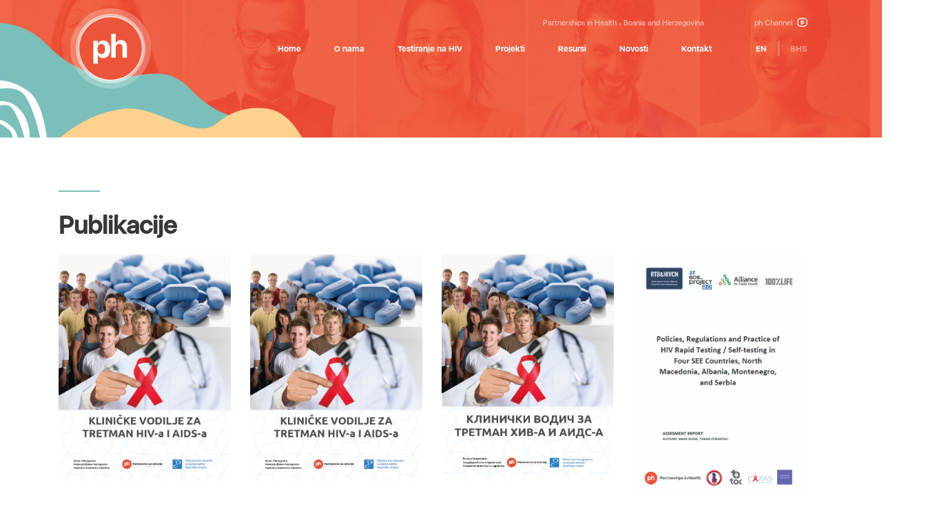

--- FILE ---
content_type: text/html
request_url: http://www.partnershipsinhealth.ba/ba/publikacije
body_size: 30745
content:


<!DOCTYPE HTML>
<html lang="en">
	<head>
		<meta charset="utf-8">
<meta http-equiv="X-UA-Compatible" content="IE=edge">
<meta name="viewport" content="width=device-width, initial-scale=1">
<meta name="author" content="">
<link rel="icon" href="/images/favicon.ico">

<title>Publikacije</title>
<link href="https://fonts.googleapis.com/css?family=Open+Sans:300,400,600,700,800&display=swap&subset=latin-ext" rel="stylesheet">
<link rel="stylesheet" href="/editor/css/font-awesome.css"/>
<link rel="stylesheet" href="/css/bootstrap.min.css"> 
<link rel="stylesheet" href="/css/slick.css"> 
<link rel="stylesheet" href="/css/slick-theme.css">
<link rel="stylesheet" href="/css/jquery.fancybox.css">
<link rel="stylesheet" href="/css/album.css">
<link rel="stylesheet" type="text/css" href="/css/slidebars.css" />
<link rel="stylesheet" href="/css/main.css"> 
<link rel="stylesheet" href="/css/mainb.css"> 
<link rel="stylesheet" href="/css/main-responsive.css"> 
<script type="text/javascript" src="/js/jquery-2.2.3.min.js"></script>
<script type="text/javascript" src="/js/bootstrap.min.js"></script>
<script type="text/javascript" src="/js/slick.js"></script>
<script type="text/javascript" src="/js/jquery.fancybox.pack.js"></script>
<script src="/js/slidebars.js"></script>
<script>
	var wWidth= $(window).width();
	
	(function($) {
		 $(document).ready(function() {
		   $.slidebars();
		 });
		  }) (jQuery);
	
		  (function($){
			$(document).ready(function(){
				 $('ul.dropdown-menu [data-toggle=dropdown]').on('click', function(event) {
					  event.preventDefault(); 
					  event.stopPropagation(); 
					  $(this).parent().siblings().removeClass('open');
					  $(this).parent().toggleClass('open');
				 });
				});
			})(jQuery);
	
	$(function(){
		$('#slidercont').slick({
			slidesToShow: 1,
			slidesToScroll: 1,
			autoplay: true,
			speed: 1000,
			autoplaySpeed: 5000,
			dots: true,
			appendDots:"#mainslider_navcont",
			customPaging: function(slider, i){},
			arrows: true,
			prevArrow:"#mainslider_left_arrow",
			nextArrow:"#mainslider_right_arrow",
			infinite: true,
		});
		
		$('#content_left_arrow, #goback').click(function(){
			 window.history.back();
		});
		
		$('#gotop').click(function(){
			$('html, body').animate({
				scrollTop: 0
			}, 850);
		});
		
		$('.hivtestbtn').on('click', function(){
			if(wWidth<1024){
				window.open("http://app.aph.ba/");
			}else{
				$.fancybox.open([$("#appdiv")]);
			}
		});
	});
	
	$(window).scroll(function() {
			var height = $(window).scrollTop();
			var maincont_height = $('.contentcont').height() - 200;
			
			if($(window).width() >1024){
				if(height > 180){
					$('.fixedhdr').slideDown();
					$('#gotop').slideDown();
				}else{
					$('.fixedhdr').slideUp('fast');
					$('#gotop').slideUp();
				}
			}
			
			if(height > maincont_height){
				$('#gotop').addClass('abslpos');
			}else{
				$('#gotop').removeClass('abslpos');
			}
		});
</script>
	</head>
	<body>
		<div id="appdiv" style="display: none;">
			<iframe src="http://app.aph.ba" scrolling="no" marginheight="0" marginwidth="0" border="0" name="app.aph.ba" id="app.aph.ba" width="460" height="610" frameborder="0" align="Middle"></iframe>
		</div>
		<div class="container-fluid fixedhdr">
	<div class="container">
		<div class="row">
			<div class="col-xs-12 col-sm-12 col-md-1 col-lg-1">
				<img src="/images/logotype-ph.svg" class="Logotype-PH" />
			</div>
				<div class="col-xs-12 col-sm-12 col-md-10 col-lg-10" id="menucont">
					<div class="menucont">
						<a href="/ba" class="menulinks">Home</a>
					</div>
					<div class="menucont">
						<a href="/ba/o-nama" class="menulinks">O nama</a>
						<div class="submenu">
							

<a href="/ba/partnerstvo-za-zdravlje-sta-radimo" title="Partnerstvo za zdravlje – Šta radimo">Partnerstvo za zdravlje – Šta radimo</a>

<a href="/ba/donatori-i-partneri" title="Donatori i partneri">Donatori i partneri</a>

<a href="/ba/nabavke" title="Nabavke">Nabavke</a>

						</div>
					</div>
					<div class="menucont">
						<a href="ba/testiranje-na-hiv" class="menulinks">Testiranje na HIV</a>
					</div>
					<div class="menucont">
						<a href="ba/projekti" class="menulinks">Projekti</a>
					</div>
					<div class="menucont">
						<a href="" class="menulinks">Resursi</a>
						<div class="submenu">
							

<a href="/ba/zdravstvena-mreza-bih" title="Zdravstvena mreža BiH">Zdravstvena mreža BiH</a>

<a href="/ba/publikacije" title="Publikacije">Publikacije</a>

<a href="/ba/mapiranje-zdravsrvenih-ustanova" title="Mapiranje zdravstvenih ustanova">Mapiranje zdravstvenih ustanova</a>

						</div>
					</div>
					<div class="menucont">
						<a href="" class="menulinks">Novosti</a>
						<div class="submenu">
							

<a href="/ba/sta-je-novo" title="Šta je novo">Šta je novo</a>

<a href="/ba/galerija" title="Galerija">Galerija</a>

						</div>
					</div>
					<div class="menucont">
						<a href="/ba/kontakt" class="menulinks">Kontakt</a>
					</div>
					<a href="https://www.youtube.com/channel/UCEcwqoF4NEWxxkLiZCMbiPg" target="_blank" class="upper-header-links" id="phytch">
						ph Channel <img src="/images/youtube.svg" class="Youtube" />
					</a>
					<div id="lngcont">
						<a href="/en" class="">EN</a>
						<span></span>
						<a href="/ba" class="">BHS</a>
					</div>
				</div>
			</div>
		</div>
	</div>
</div>
		<div id="sb-site">
			<div class="container-fluid abslthdr">
	<div class="container">
		<div class="row">
			<div class="col-xs-12 col-sm-12 col-md-2 col-lg-2">
				<img src="/images/logotype-ph.svg" class="Logotype-PH" />
			</div>
			<div class="col-xs-12 col-sm-12 col-md-9 col-lg-9 offset-md-1 offset-lg-1" id="menudiv">
				<div id="upper-header">
					<a href="" title="" class="upper-header-links">
						Partnerships in Health
					</a>
					<span class="headerrect"></span>
					<a href="" title="" class="upper-header-links">
						Bosnia and Herzegovina
					</a>
					<a href="https://www.youtube.com/channel/UCEcwqoF4NEWxxkLiZCMbiPg" target="_blank" class="upper-header-links fltrght" id="phytch">
						ph Channel <img src="/images/youtube.svg" class="Youtube" />
					</a>
				</div>
				<div id="menucont">
					<div class="menucont">
						<a href="/ba" class="menulinks">Home</a>
					</div>
					<div class="menucont">
						<a href="/en/about-us" class="menulinks">O nama</a>
						<div class="submenu">
							

<a href="/ba/partnerstvo-za-zdravlje-sta-radimo" title="Partnerstvo za zdravlje – Šta radimo">Partnerstvo za zdravlje – Šta radimo</a>

<a href="/ba/donatori-i-partneri" title="Donatori i partneri">Donatori i partneri</a>

<a href="/ba/nabavke" title="Nabavke">Nabavke</a>

						</div>
					</div>
					<div class="menucont">
						<a href="/ba/testiranje-na-hiv" class="menulinks">Testiranje na HIV</a>
					</div>
					<div class="menucont">
						<a href="/ba/projekti" class="menulinks">Projekti</a>
					</div>
					<div class="menucont">
						<a href="" class="menulinks">Resursi</a>
						<div class="submenu">
							

<a href="/ba/zdravstvena-mreza-bih" title="Zdravstvena mreža BiH">Zdravstvena mreža BiH</a>

<a href="/ba/publikacije" title="Publikacije">Publikacije</a>

<a href="/ba/mapiranje-zdravsrvenih-ustanova" title="Mapiranje zdravstvenih ustanova">Mapiranje zdravstvenih ustanova</a>

						</div>
					</div>
					<div class="menucont">
						<a href="" class="menulinks">Novosti</a>
						<div class="submenu">
							

<a href="/ba/sta-je-novo" title="Šta je novo">Šta je novo</a>

<a href="/ba/galerija" title="Galerija">Galerija</a>

						</div>
					</div>
					<div class="menucont">
						<a href="/ba/kontakt" class="menulinks">Kontakt </a>
					</div>
					<div id="lngcont">
						<a href="/en">EN</a>
						<span></span>
						<a href="javascript:viod(0);" title="Uskoro!" class="selected">BHS</a>
					</div>
				</div>
			</div>
			<button class="navbar-toggle sb-toggle-right">	
				<img src="/images/hamburger.svg" />
			</button>
		</div>	
	</div>
</div>
			<div class="container-fluid toppart smldiv" style="background-image:url('/images/Main_image.jpg')">
	<div class="container smlcont">
		<h1></h1>
		<div id="pgDesc" >
			
		</div>
		<img src="/images/arrow-left.svg" id="content_left_arrow">
		<img src="/images/main-screen-dotts-small.svg" id="content_right_img" /> 
	</div>
	<img src="/images/whats-new-left-bottom-graph-content.svg" id="content_left_img" /> 
</div>
<div class="container-fluid whtbg">
	<div class="container  contentcont">
		<div class="hline"></div>
		<h1>Publikacije</h1>


		<a href="/uploads/publications/Klinicke20vodilje20-20Bosanski20jezik.pdf" target="_blank" class="pubcont">
			<div class="pubimg">
				<img src="/uploads/publications/Korice20KV.png" alt="Kliničke vodilje za tretman HIV-a i AIDS-a - Bosanski jezik" />
			</div>
			<div class="pubtext">
				Kliničke vodilje za tretman HIV-a i AIDS-a - Bosanski jezik
			</div>
		</a>

		<a href="/uploads/publications/Klinicke20vodilje20-20Hrvatski20jezik.pdf" target="_blank" class="pubcont">
			<div class="pubimg">
				<img src="/uploads/publications/U5C8AE51_Korice20KV.png" alt="Kliničke vodilje za tretman HIV-a i AIDS-a - Hrvatski jezik" />
			</div>
			<div class="pubtext">
				Kliničke vodilje za tretman HIV-a i AIDS-a - Hrvatski jezik
			</div>
		</a>

		<a href="/uploads/publications/Klinicke20vodilje20-20Srpski20jezik.pdf" target="_blank" class="pubcont">
			<div class="pubimg">
				<img src="/uploads/publications/D09AD0BED180D0B8D186D0B520KB.png" alt="Клинички водич за третман ХИВ-а и АИДС-а - Српски језик" />
			</div>
			<div class="pubtext">
				Клинички водич за третман ХИВ-а и АИДС-а - Српски језик
			</div>
		</a>

		<a href="/uploads/publications/U4FF2A7F_HIV20Rapid20Testing20Self-testing20in20Four20SEE20Countries.pdf" target="_blank" class="pubcont">
			<div class="pubimg">
				<img src="/uploads/publications/Artboard201-100.jpg" alt="Policies, Regulations and Practice of HIV Rapid Testing / Self-testing in Four SEE Countries, North Macedonia, Albania, Montenegro, and Serbia" />
			</div>
			<div class="pubtext">
				Policies, Regulations and Practice of HIV Rapid Testing / Self-testing in Four SEE Countries, North Macedonia, Albania, Montenegro, and Serbia
			</div>
		</a>

		<a href="/uploads/publications/UE3D5FD_Prirucnik20zdravog20zivljenja.pdf" target="_blank" class="pubcont">
			<div class="pubimg">
				<img src="/uploads/publications/U42DAA3D_Korice.png" alt="Priručnik zdravog življenja" />
			</div>
			<div class="pubtext">
				Priručnik zdravog življenja
			</div>
		</a>

		<a href="/uploads/publications/U3BDCE78_Smjernice20za20web.pdf" target="_blank" class="pubcont">
			<div class="pubimg">
				<img src="/uploads/publications/U2A6FF9B_Korice.png" alt="Smjernice za poboljšanje saradnje vladinog i nevladinog sektora u javnom zdravstvu u Bosni i Hercegovini" />
			</div>
			<div class="pubtext">
				Smjernice za poboljšanje saradnje vladinog i nevladinog sektora u javnom zdravstvu u Bosni i Hercegovini
			</div>
		</a>

		<a href="/uploads/publications/pristup20resursima.pdf" target="_blank" class="pubcont">
			<div class="pubimg">
				<img src="/uploads/publications/Pages20from20pristup20resursima.png" alt="Kurikulum - Pristup resursima" />
			</div>
			<div class="pubtext">
				Kurikulum - Pristup resursima
			</div>
		</a>

		<a href="/uploads/publications/statisticka20obrada20podataka.pdf" target="_blank" class="pubcont">
			<div class="pubimg">
				<img src="/uploads/publications/Pages20from20statisticka20obrada20podataka.png" alt="Kurikulum - Statistička obrada podataka" />
			</div>
			<div class="pubtext">
				Kurikulum - Statistička obrada podataka
			</div>
		</a>

		<a href="/uploads/publications/komunikacija20u20javnom20zdravstvu.pdf" target="_blank" class="pubcont">
			<div class="pubimg">
				<img src="/uploads/publications/Pages20from20komunikacija20u20javnom20zdravstvu3.png" alt="Kurikulum - Komunikacija u javnom zdravstvu" />
			</div>
			<div class="pubtext">
				Kurikulum - Komunikacija u javnom zdravstvu
			</div>
		</a>

		<a href="/uploads/publications/pisanje20projekata.pdf" target="_blank" class="pubcont">
			<div class="pubimg">
				<img src="/uploads/publications/Pages20from20pisanje20projekata5.png" alt="Kurikulum - Pisanje projekata" />
			</div>
			<div class="pubtext">
				Kurikulum - Pisanje projekata
			</div>
		</a>

		<a href="/uploads/publications/Istrazivanje_mehanizmi20i20pravni20okviri.pdf" target="_blank" class="pubcont">
			<div class="pubimg">
				<img src="/uploads/publications/Korice.png" alt="Istraživanje - Postojeći mehanizmi i pravni okviri učešća organizacija civilnog sektora u zdravstvenom sektoru" />
			</div>
			<div class="pubtext">
				Istraživanje - Postojeći mehanizmi i pravni okviri učešća organizacija civilnog sektora u zdravstvenom sektoru
			</div>
		</a>

		<a href="/uploads/publications/D09FD180D0BED182D0BED0BAD0BED0BB20D0A1D0B0D0B2D198D0B5D182D0BED0B2D0B0D19AD0B520D0B820D182D0B5D181D182D0B8D180D0B0D19AD0B520D0BDD0B020D0A5D098D09220D181D180D0BF20za20WEB.pdf" target="_blank" class="pubcont">
			<div class="pubimg">
				<img src="/uploads/publications/Korice20SR.png" alt="Протокол - Савјетовање и тестирање на ХИВ - Српски језик, 2020. година" />
			</div>
			<div class="pubtext">
				Протокол - Савјетовање и тестирање на ХИВ - Српски језик, 2020. година
			</div>
		</a>

		<a href="/uploads/publications/Protokol20Savjetovanje20i20testiranje20na20HIV20hrv20za20WEB.pdf" target="_blank" class="pubcont">
			<div class="pubimg">
				<img src="/uploads/publications/Korice20HR.png" alt="Protokol - Savjetovanje i testiranje na HIV - Hrvatski jezik, 2020. godina" />
			</div>
			<div class="pubtext">
				Protokol - Savjetovanje i testiranje na HIV - Hrvatski jezik, 2020. godina
			</div>
		</a>

		<a href="/uploads/publications/Protokol20Savjetovanje20i20testiranje20na20HIV20bos20za20WEB.pdf" target="_blank" class="pubcont">
			<div class="pubimg">
				<img src="/uploads/publications/Korice20BH.png" alt="Protokol - Savjetovanje i testiranje na HIV - Bosanski jezik, 2020. godina" />
			</div>
			<div class="pubtext">
				Protokol - Savjetovanje i testiranje na HIV - Bosanski jezik, 2020. godina
			</div>
		</a>

		<a href="/uploads/publications/DPST20protokol2020132028Srpski20jezik2920FINAL20PRESS.pdf" target="_blank" class="pubcont">
			<div class="pubimg">
				<img src="/uploads/publications/DPST20protokol20201320-20Korice2028SRB2920FINAL20PRESS.png" alt="Протокол - Добровољно, повјерљиво савјетовање и тестирање на ХИВ - Српски језик, 2013. година" />
			</div>
			<div class="pubtext">
				Протокол - Добровољно, повјерљиво савјетовање и тестирање на ХИВ - Српски језик, 2013. година
			</div>
		</a>

		<a href="/uploads/publications/DPST20protokol2020132028Hrvatski20jezik2920FINAL20PRINT.pdf" target="_blank" class="pubcont">
			<div class="pubimg">
				<img src="/uploads/publications/DPST20protokol20201320-20Korice2028HR2920FINAL20PRESS.png" alt="Protokol - Dragovoljno, povjerljivo savjetovanje i testiranje na HIV - Hrvatski jezik, 2013. godina" />
			</div>
			<div class="pubtext">
				Protokol - Dragovoljno, povjerljivo savjetovanje i testiranje na HIV - Hrvatski jezik, 2013. godina
			</div>
		</a>

		<a href="/uploads/publications/DPST20protokol2020132028Bosanski20jezik2920FINAL20PRINT.pdf" target="_blank" class="pubcont">
			<div class="pubimg">
				<img src="/uploads/publications/DPST20protokol20201320-20Korice2028BH2920FINAL20PRESS.png" alt="Protokol - Dobrovoljno, povjerljivo savjetovanje i testiranje na HIV - Bosanski jezik, 2013. godina" />
			</div>
			<div class="pubtext">
				Protokol - Dobrovoljno, povjerljivo savjetovanje i testiranje na HIV - Bosanski jezik, 2013. godina
			</div>
		</a>

		<a href="/uploads/publications/Klinicke20vodilje20201320CIRILICA20November202013.pdf" target="_blank" class="pubcont">
			<div class="pubimg">
				<img src="/uploads/publications/Naslovnica20Klinicke20vodilje20CIRILICA.png" alt="Клинички водич за третман ХИВ-а и АИДС-а у Босни и Херцеговини, 2013. година" />
			</div>
			<div class="pubtext">
				Клинички водич за третман ХИВ-а и АИДС-а у Босни и Херцеговини, 2013. година
			</div>
		</a>

		<a href="/uploads/publications/Klinicke20vodilje20201320LATINICA20November202013.pdf" target="_blank" class="pubcont">
			<div class="pubimg">
				<img src="/uploads/publications/Naslovnica20Klinicke20vodilje20LATINICA.png" alt="Kliničke vodilje za tretman HIV-a i AIDS-a u Bosni i Hercegovini, 2013. godina" />
			</div>
			<div class="pubtext">
				Kliničke vodilje za tretman HIV-a i AIDS-a u Bosni i Hercegovini, 2013. godina
			</div>
		</a>

		<a href="/uploads/publications/HIV2C20AIDS20i20socijalni20rad20-20Prirucnik20za20ucesnike2028PRESS29.pdf" target="_blank" class="pubcont">
			<div class="pubimg">
				<img src="/uploads/publications/HIV20AIDS20i20socijalni20rad20-20Prirucnik20za20ucesnike2028Korica2920PRESS.jpg" alt="HIV, AIDS i socijalni rad - Brošura za učesnike" />
			</div>
			<div class="pubtext">
				HIV, AIDS i socijalni rad - Brošura za učesnike
			</div>
		</a>

		<a href="/uploads/publications/HIV2C20AIDS20i20socijalni20rad20-20Prirucnik20za20trenere2028PRESS29.pdf" target="_blank" class="pubcont">
			<div class="pubimg">
				<img src="/uploads/publications/220HIV2C20AIDS20i20socijalni20rad20-20Prirucnik20za20trenere20-20Korica2028PRESS29.jpg" alt="HIV, AIDS i socijalni rad - Priručnik za trenere" />
			</div>
			<div class="pubtext">
				HIV, AIDS i socijalni rad - Priručnik za trenere
			</div>
		</a>

		<a href="/uploads/publications/PNHP20kurikulum20-20za20web20-202012.pdf" target="_blank" class="pubcont">
			<div class="pubimg">
				<img src="/uploads/publications/PNHP20kurikulum20-20korica202D.jpg" alt="Seksualno prenosive bolesti i HIV za visokorizična zanimanja - Priručnik za trenere" />
			</div>
			<div class="pubtext">
				Seksualno prenosive bolesti i HIV za visokorizična zanimanja - Priručnik za trenere
			</div>
		</a>

		<a href="/uploads/publications/PNHP20broC5A1ura20za20uC48Desnike20-20za20web.pdf" target="_blank" class="pubcont">
			<div class="pubimg">
				<img src="/uploads/publications/PNHP20broC5A1ura20-20Korica202D20-202012.jpg" alt="Seksualno prenosive bolesti i HIV za visokorizična zanimanja - Brošura za učesnike" />
			</div>
			<div class="pubtext">
				Seksualno prenosive bolesti i HIV za visokorizična zanimanja - Brošura za učesnike
			</div>
		</a>

		<a href="/uploads/publications/PMTCT20kurikulum20-20za20WEB.pdf" target="_blank" class="pubcont">
			<div class="pubimg">
				<img src="/uploads/publications/PMTCT20kurikulum20-20korica202D-20201220.png" alt="Prevencija vertikalne transmisije HIV-a - Priručnik za realizaciju treninga" />
			</div>
			<div class="pubtext">
				Prevencija vertikalne transmisije HIV-a - Priručnik za realizaciju treninga
			</div>
		</a>

		<a href="/uploads/publications/HIV20i20trudnoca20prirucnik20-20za20web202012.pdf" target="_blank" class="pubcont">
			<div class="pubimg">
				<img src="/uploads/publications/HIV20i20trudnoca20prirucnik20-202D20korica20-202012.jpg" alt="HIV i trudnoća - Priručnik o vertikalnoj transmisiji HIV-a namijenjen trudnicama" />
			</div>
			<div class="pubtext">
				HIV i trudnoća - Priručnik o vertikalnoj transmisiji HIV-a namijenjen trudnicama
			</div>
		</a>

		<a href="/uploads/publications/HIV20i20AIDS20knjiga20za20medicinske20radnike20-20za20web20-202012.pdf" target="_blank" class="pubcont">
			<div class="pubimg">
				<img src="/uploads/publications/HIV20i20AIDS20knjiga20za20medicinske20radnike20-202D20naslovna20-202012.jpg" alt="HIV/AIDS za medicinske radnike - zbornik radova" />
			</div>
			<div class="pubtext">
				HIV/AIDS za medicinske radnike - zbornik radova
			</div>
		</a>

		<a href="/uploads/publications/VCT20kurikulum20-20za20web20-202012.pdf" target="_blank" class="pubcont">
			<div class="pubimg">
				<img src="/uploads/publications/VCT20kurikulum20-202D20naslovna20-20201220.jpg" alt="Dobrovoljno i povjerljivo savjetovanje i testiranje na HIV - Priručnik za trenere" />
			</div>
			<div class="pubtext">
				Dobrovoljno i povjerljivo savjetovanje i testiranje na HIV - Priručnik za trenere
			</div>
		</a>

		<a href="/uploads/publications/Study20tour20kurikulum20za20lijeC48Denje20i20skrb20-20za20web.pdf" target="_blank" class="pubcont">
			<div class="pubimg">
				<img src="/uploads/publications/Study20tour20kurikulum20za20lijeC48Denje20i20skrb20-20korice202D.jpg" alt="Trening za liječenje i skrb osoba zaraženih HIV-om" />
			</div>
			<div class="pubtext">
				Trening za liječenje i skrb osoba zaraženih HIV-om
			</div>
		</a>

		<a href="/uploads/publications/Trening20za20HIV20savjetovanje20i20testiranje20-20Final.pdf" target="_blank" class="pubcont">
			<div class="pubimg">
				<img src="/uploads/publications/VCT20study20tour20kurikulum20-20korice202D20-202012.jpg" alt="Trening za HIV savjetovanje i testiranje" />
			</div>
			<div class="pubtext">
				Trening za HIV savjetovanje i testiranje
			</div>
		</a>

		<a href="/uploads/publications/MH20kurikulum20za20web.pdf" target="_blank" class="pubcont">
			<div class="pubimg">
				<img src="/uploads/publications/MH20kurikulum20-20korice202D20-202012.jpg" alt="HIV, AIDS i mentalno zdravlje - Priručnik za trenere" />
			</div>
			<div class="pubtext">
				HIV, AIDS i mentalno zdravlje - Priručnik za trenere
			</div>
		</a>

		<a href="/uploads/publications/U13EBD57_SHC20kurikulum20-20WEB20-202012.pdf" target="_blank" class="pubcont">
			<div class="pubimg">
				<img src="/uploads/publications/PHC20kurikulum20-202D20naslovna20-202012202028229.jpg" alt="HIV/AIDS za medicinske radnike uposlene u sekundarnoj zdravstvenoj zaštiti - Priručnik za trenere" />
			</div>
			<div class="pubtext">
				HIV/AIDS za medicinske radnike uposlene u sekundarnoj zdravstvenoj zaštiti - Priručnik za trenere
			</div>
		</a>

		<a href="/uploads/publications/PHC20kurikulum-20za20web20-202012.pdf" target="_blank" class="pubcont">
			<div class="pubimg">
				<img src="/uploads/publications/PHC20kurikulum20-202D20korica20-202012.jpg" alt="HIV/AIDS u primarnoj zdravstvenoj zaštiti - Priručnik za trenere" />
			</div>
			<div class="pubtext">
				HIV/AIDS u primarnoj zdravstvenoj zaštiti - Priručnik za trenere
			</div>
		</a>

		<a href="/uploads/publications/2B20MSM20-20SW20Survey20201020-20Bosanski.pdf" target="_blank" class="pubcont">
			<div class="pubimg">
				<img src="/uploads/publications/Survey20201020-20bosanski20-20naslovna.jpg" alt="Istraživanje rizičnog ponašanja u odnosu na HIV prevalencu među grupama pod povećanim rizikom, 2010." />
			</div>
			<div class="pubtext">
				Istraživanje rizičnog ponašanja u odnosu na HIV prevalencu među grupama pod povećanim rizikom, 2010.
			</div>
		</a>

		<a href="/uploads/publications/2B20MSM20-20SW20Survey20201020-20Engleski.pdf" target="_blank" class="pubcont">
			<div class="pubimg">
				<img src="/uploads/publications/Survey20201020engleski2000120-20naslovna.jpg" alt="Research of Risk Behaviour With Regard to HIV Prevalence in Groups at Increased Risk, 2010." />
			</div>
			<div class="pubtext">
				Research of Risk Behaviour With Regard to HIV Prevalence in Groups at Increased Risk, 2010.
			</div>
		</a>

		<a href="/uploads/publications/Survey20on20Risky20Behavior20200820-20English1.pdf" target="_blank" class="pubcont">
			<div class="pubimg">
				<img src="/uploads/publications/Survey20on20Risky20Behavior20200820-20English.png" alt="Survey on Risky Behavior in Relation to HIV Prevalence Among Populations at Higher Risk of Exposure, 2008." />
			</div>
			<div class="pubtext">
				Survey on Risky Behavior in Relation to HIV Prevalence Among Populations at Higher Risk of Exposure, 2008.
			</div>
		</a>

		<a href="/uploads/publications/Istrazivanje20rizicnog20ponasanja20za20WEB.pdf" target="_blank" class="pubcont">
			<div class="pubimg">
				<img src="/uploads/publications/Korice20bosanski202008.png" alt="Istraživanje rizičnog ponašanja u odnosu na HIV prevalencu među grupama pod povećanim rizikom, 2008." />
			</div>
			<div class="pubtext">
				Istraživanje rizičnog ponašanja u odnosu na HIV prevalencu među grupama pod povećanim rizikom, 2008.
			</div>
		</a>

		<br/>
		<br/>
		<div id="goback">
			Back
		</div>
	</div>
	<div id="gotop">
		<img src="/images/arrow-top.svg" id="gotop_arrow" />
		<div id="gotop_txt">
			Go to top
		</div>
	</div>
</div>
			<div class="container-fluid subfooter_cont">
	<div class="container">
		<div class="row">
			<div class="col-sm-12 col-md-6 col-lg-6 nopdng">
				<div id="sbf_left">
					<div id="subfooter_title">
						Da li sam<br/>pod rizikom?
					</div>
					<span class="clearfix"></span>
					<div id="subfooter_txt">
						Razmišljate da li se trebate testirati na HIV ili gdje to možete uraditi? Popunite ovaj jednostavni on-line upitnik i saznajte da li se trebate testirati...
					</div>
					<span class="clearfix"></span>
					<div id="wap_rmore" class="hivtestbtn">Click to begin online test</div>
					<span class="clearfix"></span>
					<div class="aph_link_btn hivtestbtn"></div>
					<span class="clearfix"></span>
					<img src="/images/hiv-image-sml.svg" id="hivimg_cnt-sml" />
				</div>
				<img src="/images/hiv-image-cont.svg" id="hivimg_cnt" class="fltrght" />
			</div>
			<div class="col-sm-12 col-md-6 col-lg-6 nopdng">
				<div id="hm_cont">
					<h2>Mapiranje zdravstvenih ustanova</h2>
					<div id="hm_txt">
						Makedonija, Bosna i Hercegovina, Kosovo* i Albanija nalaze se na listi država u kojima se ne preporučuje razboljeti jer je prema navodima International SOS-a u njima loša medicinska skrb, postoji mogućnost zaraze i infekcije, a nezadovoljavajuća je i zdravstvena infrastruktura.
					</div>
					<a href="/en/mapping-of-health-centers" id="wap_rmore">Read more</a>
					<span class="clearfix"></span>
					<a href="/en/mapping-of-health-centers" class="aph_link_btn"></a>
				</div>
				<div id="hm_orange">
					<img src="/images/arrow-right.svg" />
					<span class="clearfix"></span>
					<a href="/en/contact" id="hm_link">contact<br/>partnerships<br/>in health</a>
				</div>
			</div>
		</div>
	</div>
	<img src="/images/footer-dots.svg" id="footer-dots" />
</div>
<div class="container-fluid footer_cont">
	<div class="container">
		<img src="/images/footer_logo.svg" id="footer_logo" />
		<div id="footer_menucont">
			<a href="/ba" class="menulinks">Home</a>
			<a href="/ba/o-nama" class="menulinks">O nama</a>
			<a href="/ba/testiranje-na-hiv" class="menulinks">Testiranje na HIV</a>
			<a href="/ba/projekti" class="menulinks">Projekti</a>
			<a href="" class="menulinks">Resursi</a>
			<a href="/en/what-s-new" class="menulinks">Novosti</a>
			<a href="/en/contact" class="menulinks">Kontakt</a>
			<a href="https://www.youtube.com/channel/UCEcwqoF4NEWxxkLiZCMbiPg" target="_blank" class="fltrght" id="ft_phytch">
				ph Channel <img src="/images/youtube.svg" class="Youtube" />
			</a>
			<div id="lngcont">
				<a href="/en" class="">EN</a>
				<span></span>
				<a href="/ba" class="selected">BHS</a>
			</div>
		</div>
		<span class="clearfix"></span>
		<div id="footer_title">
			Building partnerships in health
		</div>
		<div id="footer_txt" class="hivtestbtn">
			Thinking about should you test yourself or where to do that. Run this simple anonymous questioner and find out whether or not you should test yourself…
		</div>
		<div id="footer_copyright">
			Copyright © 2009 - 2026 • Partnerships in Health • All rights reserved
			<span class="clearfix"></span>
			<span>
				Design and Development <a href="http://dws.ba" title="Djikic Web Studio">DWS</a> studio, November 2019
			</span>
		</div>
	</div>
</div>
			<span class="clearfix"></span>
		</div>
		<div class="sb-slidebar sb-right">
		<ul class="nav navbar-nav navbar-left">
	<li class="dropdown"><a href="/">HOME </a></li>
	<li class="dropdown"><a href="/en/about-us">ABOUT US </a><a href="#" class="dropdown-toggle menu-arrow" data-toggle="dropdown" ><i class="fa fa-chevron-down"></i></a>
		<ul class="dropdown-menu">
			<li><a href="/en/partnerships-in-health-what-we-do" title="Partnerships in health - what we do">Partnerships in health - what we do</a></li>
			<li><a href="/en/donors-and-partners" title="Donors & Partners">Donors & Partners</a></li>
			<li><a href="/en/procurement" title="Procurment">Procurment</a></li>
		</ul>
	</li>
	<li class="dropdown"><a href="/en/hiv-testing">HIV testing </a></li>
	<li class="dropdown"><a href="/en/projects">Projects </a></li>
	<li class="dropdown"><a href="#">RESOURCES </a><a href="#" class="dropdown-toggle menu-arrow" data-toggle="dropdown" ><i class="fa fa-chevron-down"></i></a>
		<ul class="dropdown-menu">
			<li><a href="/en/health-network-of-bosnia-and-herzegovina" title="Health Network of Bosnia and Herzegovina">Health Network of B&H</a></li>
			<li><a href="/en/publications" title="Publications">Publications</a></li>
			<li><a href="/en/mapping-of-health-centers" title="Mapping of Health Centers">Mapping of Health Centers</a></li>
		</ul>
	</li>
	<li class="dropdown"><a href="#">NEWS </a><a href="#" class="dropdown-toggle menu-arrow" data-toggle="dropdown" ><i class="fa fa-chevron-down"></i></a>
		<ul class="dropdown-menu">
			<li><a href="/en/what-s-new" title="What's new">What's new</a></li>
			<li><a href="/en/gallery" title="Gallery">Gallery</a></li>
		</ul>
	</li>
	<li class="dropdown"><a href="/en/contact">CONTACT </a></li>
	
</ul>
	</div>
	</body>
</html>


--- FILE ---
content_type: text/html
request_url: http://app.aph.ba/
body_size: 5459
content:

<html>
<head>
<meta http-equiv="Content-Type" content="text/html; charset=utf-8" />
<meta name="viewport" content="width=device-width, initial-scale=1">
<title>HIV risk calc</title>
<script src="/js/jquery-2.2.3.min.js"></script>
<script src="/js/bootstrap.min.js"></script>
<link rel="stylesheet" href="/css/main.css?v=1.2710.16">
<link rel="stylesheet" href="/css/bootstrap.min.css">
<link href="https://fonts.googleapis.com/css?family=Roboto+Slab:400,700&amp;subset=latin-ext" rel="stylesheet">
</head>
<body>
<script>

var curPanel=-1;
var qHTML="";
var useranswers=[];
var questions=["Da li ste imali nezaštićeni seksualni odnos","Ukoliko koristite narkotike intravenski (ubrizgavanjem iglom u venu) da li ste ikada koristili istu špricu ili iglu sa drugim osobama","Da li imate hepatitis C","Da li trenutno imate neku od seksualno prenosivih bolesti","Da li imate tetovažu koju ste uradili pod sumnjivim higijenskim okolnostima","Da li ste ikad koristili usluge seksualne radnice ili seksualnog radnika","Da li ste ikad imali seksualni odnos, a da je pritom kondom oštećen"];
var answers=[["Da","Ne"],["Da","Ne","Ne koristim narkotike intravenski"],["Da","Ne"],["Da","Ne"],["Da","Ne"],["Da","Ne"],["Da","Ne"]];
var comments=["","","","(hepatitis B, sifilis, triper/gonoreju, genitalni herpes, humani papiloma virus-HPV)","(niste sigurni da je pribor za tetovažu bio sterilan)","",""];

for(var i in questions){
	qHTML+="<div id=\"panel"+i+"\" class=\"qPanel\">"
	+"<div class=\"queston\">"+questions[i]+"</div>"
	+"<div class=\"comment\">"+comments[i]+"</div>"
	+"<div class=\"answers\"><ul style=\"list-style-type: none;\">";
	for(var j in answers[i]){
		qHTML+="<li><input type=\"radio\" id=\"answer"+i+"-"+j+"\" name=\"answer"+i+"\" value=\""+j+"\"><label for=\"answer"+i+"-"+j+"\">"+answers[i][j]+"</label></li>";
	}
	qHTML+="</ul></div>"
	+"</div>";
}
qHTML+="<div id=\"panel"+questions.length+"\" class=\"qPanel\"></div>";
$(function(){
	$("#mainpanel").html(qHTML);
	MoveQ(1);
	$(":radio").click(function(){
		if (curPanel == questions.length){$("#nQ").prop("disabled",true)}else{$("#nQ").prop("disabled",false)}
	});
})
function MoveQ(qDirection){
	curPanel=curPanel+qDirection;
	if(curPanel==7){
		$("#nQ").hide();
		$("#endQ").show();
		$("#qTitle").html("Preporuke:");
		var imaDa=false;
		var prvaGrupa=false;
		var drugaGrupa=false;
		var result="";
		for(var i in questions){
			if($("#answer"+i+"-0").prop("checked")){
				imaDa=true;
				if(i==2 || i==3){
					drugaGrupa=true;
					}
					else
					{
						prvaGrupa=true;
					}
				}
		}
		if(imaDa){
			
				if(prvaGrupa){
					result="Preporučujemo da se testirate dva mjeseca nakon ZADNJEG rizičnog ponašanja.<br/>Rizično ponašanje podrazumjeva:<br/><br/><ol style=\"list-style-type: lower-alpha;\"><li>Nezaštićeni seksualni odnos (oralni, vaginalni ili analni odnos bez kondoma ili odnos pri kojem je došlo do pucanja- oštećenja kondoma);</li><li>Dijeljenje sa drugim osobama, odnosno zajedničko korištenje šprice ili igle prilikom ubrizgavanja narkotika;</li><li>Sumnja na loše higijenske uslove prilikom procesa tetoviranja;</li><li>Korištenje usluga seksualnih radnica/radnika i često mjenjanje partnera;</li><li>Bilo koji doticaj sa krvlju i krvnim produktima, a za koju nije poznat status;</li></ol>";
				}else{
					result="Preporučujemo da se testirate i na HIV ";
				}
			}else{
			result="S obzirom da niste imali rizična ponašanja nemate razloga za brigu. Ako i dalje planirate da se testirate na HIV naši centri za testiranje su vam uvijek dostupni."
		}
		result+="<br/>Najbliži centar za dobrovoljno i anonimno testiranje na HIV možete pronaći na stranici <a href=\""+closeUrl+"\">www.hivtestiranjebih.com</a><br/>&nbsp;<br/>&nbsp;";
		$("#panel7").html(result);
	}else{
		$("#endQ").hide();
		$("#nQ").show();
		
		if (curPanel == 0){$("#pQ").prop("disabled",true)}else{$("#pQ").prop("disabled",false)}
		$("#nQ").prop("disabled",true);
		for(var j in answers[curPanel]){
			if($("#answer"+curPanel+"-"+j).prop("checked"))$("#nQ").prop("disabled",false);
		}
		$("#qTitle").html("Pitanje broj: " + (curPanel+1));
	}
	$(".qPanel").hide();
	$("#panel"+curPanel).show();
	
}
function End(){
	if(window.parent !== window.self){
	parent.postMessage("CloseApp", "*");
	}else{
	window.location="http://www.hivtestiranjebih.com";
	}
}
$( document ).ready(function() {
    $('#kreni').on('click',function(){
		$('#pocetna').fadeOut();
		$('#content').fadeIn();
	});
});
if(window.parent !== window.self){var closeUrl="JavaScript:parent.postMessage('CloseApp', '*');"}else{var closeUrl="http://www.hivtestiranjebih.com";}
</script>
<div id="pocetna">
	<div class="pocetna_text">
		<h1>Dobrodošli</h1>
	</div>
	<div id="pocetna_bg">
		<img src="/hiv.png" alt="HIV" />
	</div>
	<div class="pocetna_text">
		Pred vama je set pitanja koji će vam pomoći pri donošenju odluke o potrebi testiranja na HIV
	</div>
	<div class="btn btn-primary" id="kreni">Kreni</div>
</div>
<div id="content">
	<span id="qTitle"></span>
	<div id="mainpanel"></div>
	<div id="cmd">
	<button class="btn btn-primary" id="pQ" onclick="MoveQ(-1);">Nazad</button><button class="btn btn-primary" id="nQ" onclick="MoveQ(1);">Dalje</button><button class="btn btn-primary" id="endQ" onclick="End();">Zatvori</button>
	</div>
</div>


</body></html>

--- FILE ---
content_type: text/css
request_url: http://www.partnershipsinhealth.ba/css/album.css
body_size: 3426
content:
.kr-kocka{
	margin:0;
	margin-top:18px;
	margin-right:17px;
	padding:0;
	display:inline-block;
	height:380px;
	width:268px;
	background-color:#F4F4F4;
	text-align:left;
}
.kr-kockaimg{
	margin:0;
	padding:0;
	float:left;
	height:180px;
	width:100%;
	overflow:hidden;
}
.kr-kockacont{
	margin:0;
	margin-top:19px;
	margin-left:21px;
	padding:0;
	float:left;
	height:auto;
	max-height:124px;
	width:220px;
}
.kr-kockanaslov{
	margin:0;
	padding:0;
	float:left;
	width:100%;
	height:auto;
	font-family: 'SF UI Display Bold';
	font-size:18px;
	font-weight:400;
	color: #373737;
	line-height:120%;
	text-decoration:none;
}
.kr-kockatekst{
	margin:0;
	margin-top:7px;
	padding:0;
	float:left;
	width:100%;
	height:auto;
	font-family: 'SF UI Display Light';
	font-weight: 500;
	font-size: 12px;
	font-stretch: normal;
	font-style: normal;
	line-height: 2.17;
	color: #8b8b8b;
	letter-spacing: 0.04em;
}
.gal_link_wrap{
	position:absolute;
	left:0;
	bottom:0;
	background-color: rgba(0, 0, 0, 0.7);
	height:100%;
	left: 0;
	position: absolute;
	transition: bottom 500ms ease-out 0s;
	width: 100%;
	opacity: 0;
   transition: opacity .25s ease-in-out;
   -moz-transition: opacity .25s ease-in-out;
   -webkit-transition: opacity .25s ease-in-out;
}
.gal_link_wrap:hover{
	opacity: 1;
}
.gal_link{
	float:left;
	width:100%;
	height:100%;
	color:#ffffff;
	text-decoration:none;
	padding-top:80px;
	font-size:17px;
}
.gal-wrap .kr-kocka{
	height:350px;
}
.gal-wrap .kr-kocka .kr-kockatekst{
	max-height:75px;
	overflow:hidden;
}
.container_wrap{
	display:inline-block;
	margin:0;
	margin-right:17px;
	padding:0;
	width:23%;
	height: 172px;
}
.container_wrap:nth-child(4n){
	margin-right:0;
}
.container_wrap .containter{
	float:left;
	margin:0;
	padding:0;
	width:100%;
	height:auto;
	text-align:center;
	position:relative;
	overflow:hidden;
	padding:1px;
	top:50%;
	left:50%;
	transform:translate(-50%,-50%);
}
#galslider{
	width:100%;
	height:auto;
	max-height:480px;
	display:inline-block;
	position:relative;
	margin:0;
	padding:0;
	background-color:#F4F4F4;
	text-align:center;
	overflow:hidden;
}
#galslider .real-slider{
	width:100%;
	max-width:720px;
	height:100%;
	max-height:480px;
	margin:0;
	margin-left:13px;
	margin-right:13px;
	padding:0;
	background-color:#E9E9E9;
	display:inline-block;
}
#galslider #prev{
	top:50%;
	left:0;
	background-color: rgba(122, 191, 185, 0.8);
    color: #fff;
    cursor: pointer;
    font-size: 22px;
    height: 60px;
    margin: 0;
    padding: 11px 18px;
    position:absolute;
	z-index:998;
    width: 52px;
	transform:translate(0%,-50%);
}
#galslider #next{
	top:50%;
	right:0;
	background-color: rgba(122, 191, 185, 0.8);
    color: #fff;
    cursor: pointer;
    font-size: 22px;
    height: 60px;
    margin: 0;
    padding: 11px 18px;
    position:absolute;
	z-index:998;
    width: 52px;
	transform:translate(0%,-50%);
}
#galslider .sliders{
	width:100%;
	height:480px;
	position:relative;
	display: table !important;
	text-align:center;
}
#galslider .sliders span{
	height:480px;
	position:relative;
	display: table-cell !important;
	margin:0;
	vertical-align:middle;
}
#galslider .sliders img{
	max-height:100%;
	width:auto;
	position:relative;
	left:50%;
	transform:translate(-50%,-0%);
}

--- FILE ---
content_type: text/css
request_url: http://www.partnershipsinhealth.ba/css/main.css
body_size: 23594
content:
@font-face {
font-family: 'SF UI Display Ultralight';
font-style: normal;
font-weight: normal;
src: local('SF UI Display Ultralight'), url('../fonts/sf-ui-display-ultralight-58646b19bf205.woff') format('woff');
}


@font-face {
font-family: 'SF UI Display Thin';
font-style: normal;
font-weight: normal;
src: local('SF UI Display Thin'), url('../fonts/sf-ui-display-thin-58646e9b26e8b.woff') format('woff');
}


@font-face {
font-family: 'SF UI Display Light';
font-style: normal;
font-weight: normal;
src: local('SF UI Display Light'), url('../fonts/sf-ui-display-light-58646b33e0551.woff') format('woff');
}


@font-face {
font-family: 'SF UI Display Medium';
font-style: normal;
font-weight: normal;
src: local('SF UI Display Medium'), url('../fonts/sf-ui-display-medium-58646be638f96.woff') format('woff');
}


@font-face {
font-family: 'SF UI Display Semibold';
font-style: normal;
font-weight: normal;
src: local('SF UI Display Semibold'), url('../fonts/sf-ui-display-semibold-58646eddcae92.woff') format('woff');
}


@font-face {
font-family: 'SF UI Display Bold';
font-style: normal;
font-weight: normal;
src: local('SF UI Display Bold'), url('../fonts/sf-ui-display-bold-58646a511e3d9.woff') format('woff');
}


@font-face {
font-family: 'SF UI Display Heavy';
font-style: normal;
font-weight: normal;
src: local('SF UI Display Heavy'), url('../fonts/sf-ui-display-heavy-586470160b9e5.woff') format('woff');
}


@font-face {
font-family: 'SF UI Display Black';
font-style: normal;
font-weight: normal;
src: local('SF UI Display Black'), url('../fonts/sf-ui-display-black-58646a6b80d5a.woff') format('woff');
}

body{
	background-color:#FFF;
	overflow-x:hidden;
}
.container-fluid{
	padding:0;
	width:100%;
}
.smlcont{
	max-width:780px;
	padding:0;
}
.whtbg{
	background-color:#FFF;
	position:relative;
}
h1{
	width: auto;
	height: auto;
	font-family: 'SF UI Display Bold';
	font-size: 56px;
	font-stretch: normal;
	font-style: normal;
	line-height: 1.07;
	letter-spacing: normal;
	color: #373737;
}
h2{
  width: auto;
  height: auto;
  font-family: 'SF UI Display Bold';
  font-size: 36px;
  font-stretch: normal;
  font-style: normal;
  line-height: 1.5;
  letter-spacing: normal;
  color: #373737;
  padding:3px 0px;
}
h3{
	font-family:'SF UI Display Bold';
	font-size: 18px;
	margin-top:8px;
	display:inline-block;
}
p{
	font-family:'SF UI Display Light';
	font-weight:500;
	font-size: 12px;
	font-stretch: normal;
	font-style: normal;
	line-height: 2.17;
	color: #8b8b8b;
	letter-spacing:0.04em;
}
img{
	max-width:100%;
	height:auto;
}
.nopdng{
	padding:0px;
}
.fltrght{
	float:right !important;
}
.mainslider{
	height:984px;
	position:relative;
	padding-top:129px;
	background-image:url('../images/Main_image.jpg');
	background-position:center center;
	background-repeat:no-repeat;
	background-size:cover;
}
.abslthdr{
	position:absolute;
	z-index:999;
	top:0;
	left:0;
	height:129px;
}
.Logotype-PH {
  width: 117px;
  height: 117px;
  object-fit: contain;
  margin-top:12px;
  margin-left:17px;
}
#upper-header{
	width:auto;
	height:13px;
	float:right;
	margin-top:27px;
	margin-right:23px;
}
#upper-header a{
	font-family:'SF UI Display Medium';
	font-size:11px;
	color:rgba(255,255,255, 0.6);
	line-height: normal;
}
.upper-header-links{
	width:auto;
	height:13px;
	float:left;
}
#phytch{
	margin-left:73px;
}
.Youtube {
  width: 15px;
  height: 13px;
  object-fit: contain;
  margin-left:4px;
  margin-top:-3px;
}
.headerrect {
  width: 2px;
  height: 4px;
  float:left;
  background-color: #fe876f;
  margin:6px 4px 0px 4px;
  vertical-align:bottom;
}
#menucont{
	width:100%;
	float:left;
	margin:0;
	margin-top:24px;
}
.menulinks{
	width: auto;
	height: 14px;
	float:left;
	font-family: 'SF UI Display Bold';
	font-size: 12px;
	font-stretch: normal;
	font-style: normal;
	line-height: normal;
	letter-spacing: normal;
	color:#FFF;
	text-decoration:none;
}
.menucont{
	width:auto;
	height:47px;
	float:left;
	margin:0;
	margin-right:48px;
	padding:0;
	position:relative;
}
.menucont:first-of-type{
	margin-left:33px;
}
.menucont:nth-child(7){
	margin-right:0px;
}
.submenu{
	width:auto;
	height:auto;
	position:absolute;
	z-index:999;
	top:47px;
	left:-32px;
	background-color:#fe876f;
	padding:16px 32px;
	white-space:nowrap;
	display:none;
}
.menucont:hover .menulinks{
	color:rgba(255, 255, 255, 0.4);
	text-decoration:underline;
	text-decoration-style:dotted;
}
.menucont:hover .submenu{
	display:block;
}
.submenu a{
	width:100%;
	float:left;
	font-family:'SF UI Display Semibold';
	font-size:12px;
	color:#FFF;
	line-height:28px;
}
.submenu a:hover{
	text-decoration:underline;
	text-decoration-style:dotted;
}
#lngcont{
	float:right;
	margin-right:23px;
}
#lngcont a{
	float:left;
	width:auto;
	height:14px;
	font-family: 'SF UI Display Bold';
	font-size: 12px;
	font-stretch: normal;
	font-style: normal;
	line-height: normal;
	letter-spacing: normal;
	color:#FFF;
	text-decoration:none;
}
#lngcont a.selected{
	color: rgba(255, 255, 255, 0.4);
}
#lngcont span{
	width:2px;
	height:22px;
	float:left;
	background-color: #fe876f;
	margin:-4px 16px 0px 16px;
}
#Top-left-shape {
  width: 310px;
  height: 674.8px;
  object-fit: contain;
  position:absolute;
  z-index:998;
  top:0;
  left:0;
}
#Right-shape {
  width: 802.8px;
  height: 418px;
  object-fit: contain;
   position:absolute;
  z-index:998;
  bottom:0;
  right:0;
}
.currentprojectscont{
	background-color:#FFF;
	padding:80px 0px;
}
.hline{
	width: 2px;
	height: 60px;
	background-color: #7abfb9;
	margin:0px 16px;
}
.hsubtxt{
	width:395px;
	font-family: 'SF UI Display Medium';
	font-size: 12px;
	font-stretch: normal;
	font-style: normal;
	line-height: 1.83;
	letter-spacing: normal;
	color: #8b8b8b;
	margin-top:6.7px;
}
.projectconts{
	max-width:269px;
	margin:0px 10.2px;
	margin-top:56px;
}
.procurementconts{
	max-width:48%;
	margin:0px 10.2px;
	margin-top:56px;
}
.projectconts:first-of-type, .procurementconts:first-of-type{
  margin-left:0;
}
.projectconts:last-of-type, .procurementconts:last-of-type{
	margin-right:0;
}
.prlist{
	display:inline;
}
.projectdivs{
	min-height: 320px;
	background-color: #f5f5f5;
	padding:32px;
	text-align:center;
	position:relative;
}
.prlist .projectdivs{
	height:auto;
	min-height:unset;
	padding-bottom:70px;
}
.whatsnewconts.prlist .wn_divs{
	border:1px solid #f0f0f0;
}
.projectdivs_top{	
	font-family: 'SF UI Display Bold';
	font-size: 12px;
	font-stretch: normal;
	font-style: normal;
	line-height: normal;
	letter-spacing: normal;
	color: #7abfb9;
}
.projectdivs_title{
	font-family: 'SF UI Display Bold';
	font-size: 16px;
	font-stretch: normal;
	font-style: normal;
	line-height: 1.5;
	letter-spacing: normal;
	color: #373737;
	margin-top:16px;
}
.projectconts_txt{
	font-family: 'SF UI Display Medium';
	font-size: 12px;
	font-stretch: normal;
	font-style: normal;
	line-height: 1.83;
	letter-spacing: normal;
	color: #8b8b8b;
	margin-top:16px;
}
.projectconts_btn{
	width: 22px;
	height: 22px;
	position:absolute;
	z-index:998;
	bottom:32px;
	background-image:url('../images/plus-button.svg');
	background-position:center center;
	background-repeat:no-repeat;
	left: 50%;
	transform: translate(-50%,0%);
}
.whatsnewcont{
	background:#7abfb9 url('../images/whats-new-left-bottom-graph.svg');
	background-position:bottom left;
	background-repeat:no-repeat;
	padding:56px 0px 120px 0px;
}
.whatsnewcont .container, .we-are-partnerships .container, .mainslider .container, .container{
	position:relative;
}
.whatsnewcont .hline{
	background-color:#FFF;
	float:left;
}
.whatsnewcont h2, .whatsnewcont .hsubtxt{
	color:#FFF;
	float:left;
}
.whatsnewcont .hsubtxt{
	width:286px;
	margin-right:49px;
}
.whatsnewconts{
	background-color:#FFF;
	max-width:365px;
	margin:0px 11px;
	margin-top:45px;
	z-index:998;
}
.whatsnewconts:first-of-type{
  margin-left:0;
}
.whatsnewconts:last-of-type{
	margin-right:0;
}
.wn_divs{
	padding:32px;
	min-height:249px;
}
.wn_cat{
	font-family: 'SF UI Display Bold';
	font-size: 12px;
	font-stretch: normal;
	font-style: normal;
	line-height: normal;
	letter-spacing: normal;
	color: #373737;
}
.wn_date{
	font-family: 'SF UI Display Medium';
	font-size: 10px;
	font-stretch: normal;
	font-style: normal;
	line-height: 2;
	letter-spacing: normal;
	color: #8b8b8b;
	margin-top:2px;
	text-transform: capitalize;
}
.wn_title{
	font-family: 'SF UI Display Bold';
	font-size: 18px;
	font-stretch: normal;
	font-style: normal;
	line-height: 1.33;
	letter-spacing: normal;
	color: #373737;
	margin-top:8px;
}
.wn_txt{
	font-family: 'SF UI Display Medium';
	font-size: 12px;
	font-stretch: normal;
	font-style: normal;
	line-height: 1.67;
	letter-spacing: normal;
	color: #8b8b8b;
	margin-top:10px;
}
.wn_more{
	font-family: 'SF UI Display Bold';
	font-size: 10px;
	font-stretch: normal;
	font-style: normal;
	line-height: normal;
	letter-spacing: normal;
	color: #373737;
	margin-top:11px;
}
#dotts-whats-new{
	position:absolute;
	z-index:998;
	left:213px;
	top:3px;
}
.we-are-partnerships{
	background-color:#FFF;
	padding:108px 0px 105px 0px;
}
#ph-circle{
	margin-left:-7px;
	margin-top:17px;
	float:left;
}
#ph-circle-sml{
	display:none;
}
#phcont{
	width:383px;
	height:auto;
	display:inline-block;
	margin:0;
	margin-left:48px;
}
#ph-img-left{
	right:-150px;
	top:1.2px;
	position:absolute;
	z-index:998;
}
#wap-txt{
	width:100%;
	height:auto;
	font-family: 'SF UI Display Medium';
	font-size: 12px;
	font-stretch: normal;
	font-style: normal;
	line-height: 2.33;
	letter-spacing: normal;
	color: #8b8b8b;
	margin-top:24px;
}
#wap_author{
	font-family: 'SF UI Display Medium';
	font-size: 10px;
	font-stretch: normal;
	font-style: normal;
	line-height: 2;
	letter-spacing: normal;
	color: #232323;
	margin-top:16px;
}
#wap_rmore{
	font-family: 'SF UI Display Bold';
	font-size: 12px;
	font-stretch: normal;
	font-style: normal;
	line-height: normal;
	letter-spacing: normal;
	color: #373737;
	margin-top:16px;
	display:inline-block;
}
.aph_link_btn{
	width: 22px;
	height: 22px;
	margin-top:16px;
	background-image:url('../images/plus-button.svg');
	background-position:center center;
	background-repeat:no-repeat;
	display:inline-block;
}
.subfooter_cont{
	/* Permalink - use to edit and share this gradient: https://colorzilla.com/gradient-editor/#f3f3f3+60,ed553b+60 */
	background: rgb(243,243,243); /* Old browsers */
	background: -moz-linear-gradient(left, rgba(243,243,243,1) 50%, rgba(237,85,59,1) 50%); /* FF3.6-15 */
	background: -webkit-linear-gradient(left, rgba(243,243,243,1) 50%,rgba(237,85,59,1) 50%); /* Chrome10-25,Safari5.1-6 */
	background: linear-gradient(to right, rgba(243,243,243,1) 50%,rgba(237,85,59,1) 50%); /* W3C, IE10+, FF16+, Chrome26+, Opera12+, Safari7+ */
	filter: progid:DXImageTransform.Microsoft.gradient( startColorstr='#f3f3f3', endColorstr='#ed553b',GradientType=1 ); /* IE6-9 */
	position:relative;
}
#footer-dots{
	position: absolute;
	bottom: -70px;
	left: -50px;
	z-index:997;
}
#sbf_left{
	width:245px;
	height:auto;
	float:left;
	z-index:998;
	position: relative;
}
#subfooter_title{
	font-family: 'SF UI Display Bold';
	font-size: 60px;
	font-stretch: normal;
	font-style: normal;
	line-height: 1.03;
	letter-spacing: normal;
	color: #373737;
	margin-top:108px;
	width:205px;
	float:left;
}
#subfooter_txt{
	font-family: 'SF UI Display Medium';
	font-size: 12px;
	font-stretch: normal;
	font-style: normal;
	line-height: 2.33;
	letter-spacing: normal;
	color: #8b8b8b;
	margin-top:10px;
	float:left;
	width:245px;
}
#hivimg_cnt-sml{
	display:none;
}
.sb_link{
	font-family: 'SF UI Display Bold';
	font-size: 12px;
	font-stretch: normal;
	font-style: normal;
	line-height: normal;
	letter-spacing: normal;
	color: #373737;
	margin-top:16px;
}
#hm_cont{
	width:360px;
	height:100%;
	float:left;
	margin:0;
	padding:70px 48px 0px 48px;
	background-color:#f3f3f3;
}
#hm_txt{
	font-family:'SF UI Display Medium';
	font-size: 12px;
	font-stretch: normal;
	font-style: normal;
	line-height: 2.33;
	letter-spacing: normal;
	color: #8b8b8b;
	margin-top:16px;
}
#hm_orange{
	width:360px;
	height:100%;
	float:right;
	margin-right:-150px;
	padding:239px 0px 0px 42px;
	background-color:#ed553b;
}
#hm_link{
	font-family: 'SF UI Display Black';
	font-size: 14px;
	font-stretch: normal;
	font-style: normal;
	line-height: 1.43;
	letter-spacing: normal;
	color: #ffffff;
	margin-top:36px;
}
.footer_cont{
	background:#373737 url('../images/footer-shara.svg');
	background-position:bottom right;
	background-repeat:no-repeat;
	padding:37px 0px 23px 0px;
	position:relative;
	z-index:996;
}
#footer_menucont{
	width:100%;
	margin:0;
	margin-top:36px;
}
#footer_menucont a.menulinks{
	margin-right:69px;
}
#footer_menucont .menulinks:first-of-type{
	margin-left:70px;
}
#footer_menucont #lngcont{
	margin-right:35px;
}
#footer_menucont #lngcont .selected{
	color:#ea7f69;
}
#footer_title{
	margin-top:50px;
	margin-left:70px;
	font-family: 'SF UI Display Bold';
	font-size: 18px;
	font-stretch: normal;
	font-style: normal;
	line-height: normal;
	letter-spacing: normal;
	color: #ffffff;
}
#footer_txt{
	width:434px;
	margin-top:8px;
	margin-left:70px;
	font-family: 'SF UI Display Medium';
	font-size: 12px;
	font-stretch: normal;
	font-style: normal;
	line-height: 1.5;
	letter-spacing: normal;
	color: #9a9a9a;
}
#footer_copyright{
	margin-top:34px;
	margin-left:70px;
	font-family: 'SF UI Display Bold';
	font-size: 10px;
	font-stretch: normal;
	font-style: normal;
	line-height: normal;
	letter-spacing: normal;
	color: #ffffff;
}
#footer_copyright span{
	margin-top:6px;
	font-family: 'SF UI Display Medium';
	line-height:2
}
#footer_copyright span a{
	color:#fe876f;
}
#ft_phytch{
	font-family:'SF UI Display Medium';
	font-size:11px;
	color:rgba(255,255,255, 0.6);
	line-height: normal;
	margin-right:28px;
}
#slidercont{
	width:544px;
	height:450px;
	float:left;
	margin:0;
	margin-left:225px;
	margin-top:126px;
	overflow:hidden;
	position:relative;
	display:inline-block;
	z-index:998;
}
.slides{
	width:100%;
	height:100%;
	margin:0;
	padding:0;
}
.slides_title{
	font-family: 'SF UI Display Black';
	font-size: 72px;
	font-stretch: normal;
	font-style: normal;
	line-height: 1.01;
	letter-spacing: normal;
	color: #ffffff;
}
.slides_txt{
	font-family: 'SF UI Display Semibold';
	font-size: 14px;
	font-stretch: normal;
	font-style: normal;
	line-height: 2;
	letter-spacing: normal;
	color: #ffffff;
	margin-top:36px;
	max-width:434px;
	float:left;
	
}
.slides_link{
	font-family: 'SF UI Display Black';
	font-size: 12px;
	font-stretch: normal;
	font-style: normal;
	line-height: normal;
	letter-spacing: normal;
	color: #ffffff;
	margin-top:26px;
}
#left_com_cont{
	position:absolute;
	z-index:998;
	bottom:-113px;
	left:152px;
}
#mainslider_left_arrow{
	cursor:pointer;
	float:left;
}
#mainslider_navcont{
	float:left;
	margin-top:56px;
	margin-left:38px;
}
#right_com_cont{
	width:112px;
	height:auto;
	float:right;
	margin-top:87px;
}
#mainslider_right_arrow{
	cursor:pointer;
}
#rcc_txt{
	margin-top:36px;
	margin-bottom:35px;
	font-family: 'SF UI Display Black';
	font-size: 14px;
	font-stretch: normal;
	font-style: normal;
	line-height: 1.43;
	letter-spacing: normal;
	color: #ffffff;
}
#footer_logo{
	position:relative;
	z-index:998;
}
#msds_sml, #clrfxsml{
	display:none;
}
.toppart{
	height:510px;
	background-position:center top;
	background-repeat:no-repeat;
	background-size:cover;
	position:relative;
}
.toppart.smldiv{
	height:200px;
}
.toppart.smldiv .smlcont{
	display:none;
}
.fixedhdr{
	width:100%;
	position:fixed;
	z-index:999;
	top:0;
	left:0;
	height:80px;
	background-color:#ed553b;
	border-bottom:1px solid #fe876f;
	display:none;
}
.fixedhdr .Logotype-PH{
	width:64px;
	height:64px;
	margin:0;
	margin-top:8px;
}
.fixedhdr #menucont{
	margin-top:33px;
	margin-left:95px;
}
.fixedhdr #phytch{
	margin-left:39px;
	font-family: 'SF UI Display Medium';
	font-size: 11px;
	color:rgba(255,255,255, 0.6);
	line-height: normal;
}
.smlcont{
	max-width:780px;
	position:relative;
	height:100%;
}
.toppart h1{
	width:100%;
	display:inline-block;
	margin-top:188px;
	font-size: 72px;
	font-weight: 900;
	font-stretch: normal;
	font-style: normal;
	line-height: 1.01;
	letter-spacing: normal;
	color: #ffffff;
}
#pgDesc{
	font-family:'SF UI Display Medium';
	display:inline-block;
	max-width:438px;
	font-size: 14px;
	font-stretch: normal;
	font-style: normal;
	line-height: 2;
	letter-spacing: normal;
	text-align: left;
	color:#ffffff;
	letter-spacing:0;
	position:relative;
	z-index:999;
}
#pgDesc.newsdetail{
	max-width:90%;
}
.contentcont{
	padding-top:62px;
	padding-bottom:120px;
}
.contentcont .hline{
	width: 60px;
	height: 2px;
	position: relative;
	display:inline-block;
	margin:0;
}
.contentcont h1{
	font-family:'SF UI Display Medium';
	font-size: 36px;
	font-weight: bold;
	font-stretch: normal;
	font-style: normal;
	line-height: 1.5;
	letter-spacing: normal;
	color: #373737;
	margin:15px 0px;
}
.contentcont h2{
	font-family:'SF UI Display Bold';
	font-size: 18px;
	font-stretch: normal;
	font-style: normal;
	line-height: 1.56;
	letter-spacing: normal;
	text-align: justify;
	color:#373737;
	margin-bottom:24px;
	padding:0;
}
#gotop{
	width:105px;
	height:105px;
	position:fixed;
	right:0;
	bottom:0;
	background-color:#7abfb9;
	text-align:center;
	cursor:pointer;
	display:none;
}
#gotop.abslpos{
	position:absolute !important;
}
#content_left_img{
	position:absolute;
	z-index:998;
	bottom:0;
	left:0;
	height:167px;
}
#content_right_img{
	position:absolute;
	z-index:998;
	bottom:45px;
	right:-159px;
	width:120px;
	height:112px;
}
#content_left_arrow{
	position:absolute;
	z-index:998;
	right:-93px;
	top:184px;
	cursor:pointer;
}
#gotop_arrow{
	margin-top:28px;
	display:inline-block;
	margin-bottom:3px;
}
#gotop_txt{
	font-family:'SF UI Display Light';
	font-weight:600;
	font-size: 12px;
	font-stretch: normal;
	font-style: normal;
	line-height: 2.17;
	letter-spacing: normal;
	text-align: center;
	color: #ffffff;
}
.snippet_big_cont{
	width:100%;
	height:auto;
	display:inline-block;
	margin:24px 0px 38px 0px;
	padding:110px 0px 76px 0px;
	position:relative;
}
.snbg_topcont{
	width:300px;
	height:300px;
	margin:0;
	padding:0px 40px;
	background-color:#F5F5F5;
	display:table;
	position:absolute;
	z-index:998;
	left:0;
	top:0;
}
.snippet_big_cont img{
	max-width:100%;
	height:auto;
}
.snbg_topcont div{
	display:table-cell;
	vertical-align:middle;
	font-family: 'SF UI Display Bold';
	font-size: 36px;
	font-stretch: normal;
	font-style: normal;
	line-height: normal;
	letter-spacing: normal;
	color: #373737;
}
.snbg_botcont{
	width:498px;
	height:152px;
	margin:0;
	padding:29px 36px 19px 36px;
	background-color:#F5F5F5;
	position:absolute;
	z-index:998;
	right:0;
	bottom:0;
	font-family: 'Open Sans';
	font-size: 12px;
	font-weight: 600;
	font-stretch: normal;
	font-style: italic;
	line-height: 1.85;
	letter-spacing: normal;
	color: #373737;
}
.snbg_botcont_smltxt{
	width:100%;
	height:auto;
	display:inline-block;
	margin-top:9px;
	font-family: 'Open Sans';
	font-size: 11px;
	font-weight: 700;
	font-stretch: normal;
	font-style: normal;
	line-height: 1.85;
	letter-spacing: -0.7px;
	color: #373737;
}
.snbg_botcont span img, .snbg_botcont img{
	position:absolute;
	z-index:998;
	right:-18px;
	top:7px;
}
#goback{
	font-family: 'SF UI Display Bold';
	font-size: 12px;
	font-stretch: normal;
	font-style: normal;
	line-height: normal;
	letter-spacing: normal;
	color: #373737;
	cursor:pointer;
}
#mapacont{
	width:100%;
	height:auto;
	display:inline-block;
	margin-top:20px;
}
#pocetni_wrap{
	width:100%;
	height:auto;
	display:inline-block;
}
.polje_pretraga{
	width: 87%;
	margin-bottom: 10px;
	display: inline-block;
}
#mapasearchbtn{
	display: inline-block;
	margin-top: -5px;
	margin-left: 15px;
	background-color:#7abfb9;
	border-color:transparent;
}
.checkbox-inline{
	margin-right:10px;
	font-family: 'SF UI Display Light';
	font-weight: 500;
	font-size: 14px;
	font-stretch: normal;
	font-style: normal;
	line-height: 2.17;
	color: #8b8b8b;
	letter-spacing: 0.04em;
}
.radio_uslov{
	margin-right:5px;
}
#scroll_div{
	width:30%;
	height:500px;
	display:inline-block;
	overflow:hidden;
}
#ustanova_detail{
	line-height:160%;
}
#map_canvas{
	width:65%;
	height:500px;
	display:inline-block;
}
.ustdiv{
	width:100% !important;
	height:400px !important;
	margin:10px 0px;
}
.nazivi_ustanova{
	padding-right:20px;
}
.nazivi_ustanova a{
	font-family: 'SF UI Display Light';
	font-weight: 500;
	font-size: 12px;
	font-stretch: normal;
	font-style: normal;
	line-height: 1;
	color: #8b8b8b;
	letter-spacing: 0.04em;
}
#ustanova_detail{
	font-family: 'SF UI Display Light';
	font-weight: 500;
	font-size: 14px;
	font-stretch: normal;
	font-style: normal;
	line-height: 2.17;
	color: #8b8b8b;
	letter-spacing: 0.04em;
}
.usttitle{
	font-weight:700;
	color:#373737;
}
.hivtestbtn{
	cursor:pointer;
}
#appdiv{
	width:460px;
	height:610px;
	float:left;
}
/*.fancybox-inner{
	height:610px !important;
}
.fancybox-overlay{
	z-index:9999 !important;
}*/
.captchalabel{
	margin:0;
	margin-top:7px;
}
.form-group label, .form-group input, .form-group textarea{
	font-family: 'SF UI Display Light';
	font-weight: 500;
	font-size: 12px;
	font-stretch: normal;
	font-style: normal;
	line-height: 2.17;
	color: #8b8b8b;
	letter-spacing: 0.04em;
}
.requiredfield{
	color:#ed553b;
}
.btnaph{
	background-color:#ed553b;
	border:1px solid #fe876f;
	color:#fff;
	font-family: 'SF UI Display Light';
	font-weight: 500;
	font-size: 12px;
	font-stretch: normal;
	font-style: normal;
	line-height: 2.17;
	letter-spacing: 0.04em;
}
.clanovilink{
	margin:0px 5px;
	display:inline-block;
	color:#ed553b;
}
.clanovilink:hover{
	color:#7abfb9;
}
.pubcontainer{
	width:100%;
	height:auto;
	float:left;
	display:flex;
	justify-content: space-between;
}
.pubcont{
	width:24.7%;
	height:auto;
	display:inline-block;
	vertical-align:top;
	margin-bottom:35px;
}
.pubimg{
	position:relative;
	width:250px;
	height:auto;
	min-height:354px;
}
.pubimg img{
	width:100%;
}
.pubtext{
	width:250px;
	height:150px;
	padding:20px;
	overflow:hidden;
	text-align:center;
	background-color:#F5F5F5;
	font-family: 'SF UI Display Light';
	font-weight: 500;
	font-size: 12px;
	font-stretch: normal;
	font-style: normal;
	line-height: 2.17;
	letter-spacing: 0.04em;
	color:#8B8B8B;
}
.navbar-toggle{
	position: absolute;
	right: 15px;
	top: 50%;
	transform: translate(0%,-50%);
	border: none;
	background: transparent;
	display:none;
}

--- FILE ---
content_type: text/css
request_url: http://www.partnershipsinhealth.ba/css/mainb.css
body_size: 82
content:
.hsubtxt{
	width:555px;
}
#subfooter_title{
	width:365px;
	font-size:48px;
}

--- FILE ---
content_type: text/css
request_url: http://www.partnershipsinhealth.ba/css/main-responsive.css
body_size: 7159
content:
.mobile-bar{
	width:25px;
	height:4px;
	float:left;
	margin:0;
	margin-top:3px;
	padding:0;
	background-color:#3A62A5;
	clear:both;
}
.mobile-bar:first-of-type{
	margin-top:0px;
	width:11px;
	margin-right:3px;
	clear:unset;
}
.mobile-bar:nth-child(2){
	width:11px;
	margin-top:0px;
	background-color:#F2733F;
	clear:right;
}
.nav{
	font-size:0;
}
.nav > li > a{
 font-family: 'SF UI Display Black';
 font-size: 14px;
 font-weight: 400;
 color: #FFF;
 line-height: 180%;
 letter-spacing: -0.030em;
 padding:0;
}
.dropdown {
 width: 100%;
}
.sb-slidebar{
 background-color:#7abfb9 !important;
 padding:20px 10px !important;
 z-index:999;
}
.navbar-nav > li{
 width:100%;
 margin-bottom:10px;
}
.open > .dropdown-menu {
  display: block;
}
.dropdown-toggle::after{
	content:none;
}
.nav .open > a, .nav .open > a:hover, .nav .open > a:focus{
 background-color:transparent;
 border:none;
 text-decoration:underline;
}
.navbar-nav{
	margin:0;
}
.navbar-left .dropdown-menu {
 width:100%;
 background-color:transparent;
 border:unset;
 font-family: 'SF UI Display Medium';
 font-size: 14px;
 font-weight: 400;
 color: #FFF;
 line-height: 180%;
 letter-spacing: -0.030em;
}
.nav.navbar-nav.navbar-right {
 width: 100%;
}
.navbar-left .dropdown-menu > li > a{
 font-family: 'SF UI Display Medium';
 font-size: 14px;
 font-weight: 400;
 color: #FFF;
 line-height: 180%;
 letter-spacing: -0.030em;
 white-space:normal;
}
.navbar-left .dropdown-menu{
 box-shadow:unset;
}
.prvinivo{
	padding:0;
	margin:0;
}
.blue-c{
	color:#3A62A5 !important;
}
.orange-c{
	color:#F2733F !important;
}
.navbar-nav .open .dropdown-menu{
 position:static;
 padding-left:5px;
}
.navbar-nav .open .dropdown-menu > li > a{
 padding-left:5px;
}
.menu-arrow{
	position: absolute !important;
	top: 2px;
	right: 0;
	padding-left: 50px !important;
	padding-right: 5px !important;
}
.mobfa{
	width: 20px;
	text-align: center;
	margin-right: 5px;
}
.moblng{
	margin-top:-2px;
	margin-right:5px;
}
@media(min-width:1200px){
 .navbar-toggle{
  display:none;
 }
}
@media (max-width:1200px){
	#Top-left-shape, #Right-shape{
		display:none;
	}
	#menudiv{
		margin:0;
		flex: 10 0 75%;
		max-width: 95%;
	}
	.projectconts{
		max-width: 538px;
		flex: 0 0 50%;
		margin:20px 0px;
		padding:0px 20px;
	}
	.projectdivs{
		min-height:260px;
	}
	.whatsnewconts{
		padding:0px 15px;
		background-color:unset;
		margin:45px 0px 0px 0px;
	}
	.wn_divs{
		background-color:#FFF;
	}
	#ph-img-left{
		right:-380px;
	}
	#footer-dots{
		display:none;
	}
	#hivimg_cnt{
		width:48%;
	}
	#subfooter_title{
		margin-top:62px;
	}
	#hm_cont{
		padding-top:10px;
	}
	#hm_orange{
		display:none;
	}
	#footer_menucont a.menulinks{
		margin-right:39px;
	}
	
}
@media (max-width:992px){
	.navbar-toggle{
		display:block;
	}
}
@media (max-width:770px){
	.smlcont{
		padding-left:15px;
		padding-right:15px;
	}
	.mainslider{
		height:auto;
		padding-bottom:100px;
	}
	#menudiv{
		display:none;
	}
	#slidercont{
		margin:0;
		margin-top:48px;
		left:50%;
		transform:translate(-50%,-0%);
		width:100%;
	}
	#left_com_cont, #right_com_cont{
		display:none;
	}
	.slides_txt{
		width:100%;
	}
	.projectdivs{
		min-height:290px;
	}
	#dotts-whats-new{
		display:none;
	}
	.whatsnewconts{
		max-width:100%;
	}
	.wn_divs{
		min-height:unset;
	}
	.we-are-partnerships{
		text-align:center;
		padding:64px 0px;
	}
	#ph-circle{
		display:none;
	}
	#ph-circle-sml{
		display:block;
		margin-bottom:16px;
		margin-left:-5px;
	}
	#ph-img-left{
		position:relative;
		right:unset;
		top:unset;
		margin-top:64px;
		width:50%;
		display:none;
	}
	#phcont{
		text-align:left;
	}
	.subfooter_cont{
		background: rgb(243,243,243); /* Old browsers */
		background: -moz-linear-gradient(left, rgba(243,243,243,1) 100%); /* FF3.6-15 */
		background: -webkit-linear-gradient(left, rgba(243,243,243,1)100%); /* Chrome10-25,Safari5.1-6 */
		background: linear-gradient(to right, rgba(243,243,243,1) 100%); /* W3C, IE10+, FF16+, Chrome26+, Opera12+, Safari7+ */
		filter: progid:DXImageTransform.Microsoft.gradient( startColorstr='#f3f3f3', endColorstr='#ed553b',GradientType=1 ); /* IE6-9 */
		padding:64px 15px;
	}
	#hivimg_cnt{
		display:none;
	}
	#subfooter_title {
		margin-top: 0px;
	}
	.nopdng{
		padding:0px 15px;
	}
	#footer_menucont{
		display:none;
	}
	.footer_cont{
		text-align:center;
	}
	#footer_title, #footer_txt, #footer_copyright{
		margin-left:0;
	}
	#footer_txt{
		display:inline-block;
	}
	#sbf_left{
		width:100%;
		padding:0px 15px;
	}
	#subfooter_txt{
		width:100%;
	}
	#hm_cont{
		width:100%;
		padding:0px 15px;
	}
	#hm_cont h2{
		font-family: 'SF UI Display Bold';
		font-size: 60px;
		line-height: 1.03;
		color:#373737;
		margin-bottom:0px;
		padding:0;
	}
	#hm_txt{
		margin-top:10px;
	}
	#msds_sml{
		display:block;
		position:absolute;
		bottom:22px;
		right:19px;
	}
	.footer_cont{
		background-image:none;
	}
	.polje_pretraga{
		width:85%;
	}
}
@media (max-width:740px){
	.Logotype-PH{
		width:55px;
		height:55px;
	}
	.justify-content-end{
		justify-content:unset !important;
	}
	h2{
		width:100%;
	}
	.currentprojectscont h2, .whatsnewcont h2{
		text-align:center;
	}
	.projectconts{
		flex: 0 0 100%;
		max-width:100%;
	}
	.hline{
		width:60px;
		height:2px;
		margin:10px 0px;
		left:50%;
		transform:translate(-50%,0%);		
		position:relative;
	}
	.projectdivs{
		min-height:270px;
	}
	.hsubtxt{
		width:100% !important;
		margin:0;
		margin-bottom:44px !important;
		text-align:center;
	}
	#hm_cont{
		padding-top:100px;
	}
	#phcont{
		width:100%;
	}
	.container{
		max-width:unset;
	}
	.hsubtxt{
		padding:0px 32px;
	}
	#phcont{
		margin-left:0;
		padding:0px 15px;
	}
	.toppart h1{
		font-size:32px;
	}
}
@media (max-width:670px){

}
@media (max-width:602px){

}
@media (max-width:570px){

}
@media (max-width:450px){
	#slidercont{
		padding:0px 17px;
	}
	#slidercont, .slides_txt{
		width:100%;
	}
	.slides_title{
		font-size:48px;
	}
	#hivimg_cnt-sml{
		left: 50%;
		transform: translate(-50%,0%);
		position: relative;
		display:block;
	}
	#phcont{
		margin:0;
		padding:0px 32px;
	}
	#footer_txt{
		padding:0px 32px;
		width:100%;
	}
	.subfooter_cont{
		overflow:hidden;
	}
	#content_left_img{
		height:auto;
	}
	.polje_pretraga{
		width:71%;
	}
	#mapacont{
		display:table;
	}
	#scroll_div{
		width:100%;
		height:auto;
		overflow:visible;
		display: table-footer-group;
	}
	#map_canvas{
		width:100%;
		margin-bottom:20px;
	}
	.container_wrap{
		width:100%;
		margin:0;
		margin-bottom:20px;
	}
	.container_wrap .containter{
		top:0;
		left:0;
		transform:translate(0%,0%);
	}
	.gal-wrap{
		text-align:center;
	}
	.kr-kocka{
		margin-right:0;
	}
}
@media (max-width:385px){
	.slides_title{
		font-size:40px;
	}
	h1{
		font-size:46px;
	}
	}
}
@media (max-width:322px){

}

--- FILE ---
content_type: text/css
request_url: http://app.aph.ba/css/main.css?v=1.2710.16
body_size: 2855
content:
@import url(//netdna.bootstrapcdn.com/font-awesome/4.0.3/css/font-awesome.css);
.qPanel,#endQ{
	display:none;
}
#content{
	padding:20px 40px;
	text-align:center;
	position:relative;
	max-width:460px;
	margin:0 auto;
	display:none;
}
#qTitle{
	color: #333333;
    font-family: "Roboto Slab";
    font-size: 28px;
    font-weight: 500;
    line-height: 120%;
    text-decoration: none;
}
#mainpanel{
	color: #333333;
    font-family: "Roboto Slab";
	font-weight:400;
    font-size: 14px;
    line-height: 150%;
	margin-top:15px;
}
.queston{
	font-weight: normal;
	font-size:16px;
}
.answers{
	margin-top:7px;
}
.answers ul{
	padding-left:0;
}
.comment{
	color:#666666;
}
#cmd{
	font-family: "Roboto Slab";
}
#pocetna{
	width:100%;
	max-width:460px;
	height:100%;
	margin:0 auto;
	background-color:#FFFFFF;
	text-align:center;
}
.pocetna_text{
	width:100%;
	height:auto;
	float:left;
	margin:0;
	margin-bottom:20px;
	padding:0;
	padding:0px 20px;
	font-family: "Roboto Slab";
}
#pocetna_bg{
	width:100%;
	height:auto;
	float:left;
	margin:0;
	margin-bottom:20px;
	padding:0;
}
#pocetna_bg img{
	max-width:100%;
	height:auto;
}
#kreni{
	font-family:'Roboto Slab';
}
ol{
	text-align:left;
}
label{
	font-size:16px;
	font-weight:normal !important;
	display:block !important;
}
#pQ.btn-primary{
	margin-right:15px;
}
/*** custom radioes  with fadeIn effect***/

input[type=radio] {/* to hide the radio itself */
  display: none;
}
input[type=radio] + label:before {
  font-family: FontAwesome;
  display: inline-block;
}

input[type=radio] + label:before { /* unchecked icon */
  content: "\f10c";
  cursor:pointer;
  color:rgba(0, 0, 0, 0.7);
  margin-right:5px;
}

input[type=radio]:checked + label:before { /* checked icon */
  content: "\f192";
  -webkit-animation: fadeIn ease-in 1;
  -moz-animation: fadeIn ease-in 1;
  animation: fadeIn ease-in 1;
  -webkit-animation-fill-mode: forwards;
  /* this makes sure that after animation is done we remain at the last keyframe value (opacity: 1)*/
  -moz-animation-fill-mode: forwards;
  animation-fill-mode: forwards;
  -webkit-animation-duration: 1s;
  -moz-animation-duration: 1s;
  animation-duration: 1s;
  cursor:pointer;
  color:#337ab7;
  margin-right:5px;
}
@-webkit-keyframes fadeIn {
  from {
    opacity: 0.2;
  }
  to {
    opacity: 1;
  }
}

@-moz-keyframes fadeIn {
  from {
    opacity: 0.2;
  }
  to {
    opacity: 1;
  }
}

@keyframes fadeIn {
  from {
    opacity: 0.2;
  }
  to {
    opacity: 1;
  }
}
@-webkit-keyframes fadeIn {
  from {
    opacity: 0.2;
  }
  to {
    opacity: 1;
  }
}

@-moz-keyframes fadeIn {
  from {
    opacity: 0.2;
  }
  to {
    opacity: 1;
  }
}

/*** end of custom radioes  with fadeIn effect***/

--- FILE ---
content_type: image/svg+xml
request_url: http://www.partnershipsinhealth.ba/images/logotype-ph.svg
body_size: 1114
content:
<svg xmlns="http://www.w3.org/2000/svg" width="117" height="117" viewBox="0 0 117 117">
    <g fill="none" fill-rule="evenodd">
        <circle cx="58.5" cy="58.5" r="58.5" fill="#FFF" opacity=".244"/>
        <circle cx="58.5" cy="58.5" r="50.5" fill="#FFF" opacity=".474"/>
        <circle cx="58.5" cy="58.5" r="46.5" fill="#FFF"/>
        <g transform="translate(13 13)">
            <circle cx="45.5" cy="45.5" r="45.5" fill="#ED553B"/>
            <g fill="#FFF" fill-rule="nonzero">
                <path d="M34.698 33.83c6.267 0 10.153 4.852 10.153 12.824 0 7.971-3.863 12.846-10.063 12.846-3.501 0-6.225-1.599-7.6-4.344l-.082-.166h-.135v12.413h-6.558V34.127h6.469v4.282h.134c1.303-2.825 4.2-4.578 7.682-4.578zm-2.644 5.122c-3.324 0-5.532 2.959-5.532 7.408 0 4.473 2.208 7.386 5.532 7.386 3.368 0 5.577-2.89 5.577-7.408 0-4.472-2.209-7.386-5.577-7.386zM46.517 58.868v-34.71H52.9v13.957h.133c1.379-3.191 3.958-4.89 7.695-4.89 5.426 0 8.561 3.627 8.561 9.481v16.162h-6.493V44.106c0-3.305-1.601-5.302-4.693-5.302-3.202 0-5.092 2.318-5.092 5.716v14.348h-6.494z"/>
            </g>
        </g>
    </g>
</svg>


--- FILE ---
content_type: image/svg+xml
request_url: http://www.partnershipsinhealth.ba/images/plus-button.svg
body_size: 317
content:
<svg xmlns="http://www.w3.org/2000/svg" width="22" height="22" viewBox="0 0 22 22">
    <g fill="none" fill-rule="evenodd">
        <circle cx="11" cy="11" r="11" fill="#ED553B"/>
        <path fill="#FFF" fill-rule="nonzero" d="M11.972 11.89V15h-1.944v-3.11H7v-1.815h3.028V7h1.944v3.075H15v1.815z"/>
    </g>
</svg>


--- FILE ---
content_type: image/svg+xml
request_url: http://www.partnershipsinhealth.ba/images/youtube.svg
body_size: 864
content:
<svg xmlns="http://www.w3.org/2000/svg" width="15" height="13" viewBox="0 0 15 13">
    <g fill="#FFF" fill-rule="evenodd">
        <path d="M4.476.202a22.771 22.771 0 0 1 6.048 0c2.056.292 3.863 1.764 4.234 3.669.323 1.648.323 3.61 0 5.258-.371 1.905-2.178 3.377-4.234 3.67a22.771 22.771 0 0 1-6.048 0C2.42 12.505.613 11.033.242 9.128a14.414 14.414 0 0 1 0-5.258C.613 1.966 2.42.494 4.476.2zm5.857 1.354a21.402 21.402 0 0 0-5.666 0c-1.606.229-2.85 1.36-3.087 2.577a13.056 13.056 0 0 0 0 4.734c.238 1.218 1.481 2.348 3.087 2.577 1.767.25 3.899.25 5.666 0 1.606-.229 2.85-1.36 3.087-2.577a13.056 13.056 0 0 0 0-4.734c-.237-1.218-1.481-2.348-3.087-2.577z"/>
        <path d="M5.815 3.16a.68.68 0 0 1 .7.034l4.09 2.737a.685.685 0 0 1 0 1.138l-4.09 2.737a.68.68 0 0 1-1.06-.57V3.764c0-.252.138-.484.36-.603zm1.003 1.882v2.917L8.998 6.5l-2.18-1.458z"/>
    </g>
</svg>


--- FILE ---
content_type: image/svg+xml
request_url: http://www.partnershipsinhealth.ba/images/footer_logo.svg
body_size: 8584
content:
<svg xmlns="http://www.w3.org/2000/svg" width="240" height="53" viewBox="0 0 240 53">
    <g fill="none" fill-rule="evenodd">
        <g>
            <circle cx="26.5" cy="26.5" r="26.5" fill="#ED553B"/>
            <g fill="#FFF" fill-rule="nonzero">
                <path d="M20.443 19.685c3.707 0 6.005 2.834 6.005 7.489 0 4.655-2.285 7.501-5.952 7.501-2.072 0-3.683-.933-4.497-2.536l-.048-.097h-.08v7.249h-3.88V19.858h3.828v2.5h.08c.77-1.648 2.484-2.673 4.544-2.673zm-1.565 2.991c-1.966 0-3.272 1.728-3.272 4.326 0 2.612 1.306 4.314 3.272 4.314 1.993 0 3.3-1.689 3.3-4.327 0-2.611-1.307-4.313-3.3-4.313zM27.434 34.306v-20.27h3.775v8.151h.08c.815-1.863 2.341-2.855 4.551-2.855 3.21 0 5.065 2.118 5.065 5.536v9.438h-3.842v-8.62c0-1.93-.947-3.097-2.775-3.097-1.895 0-3.013 1.354-3.013 3.339v8.378h-3.841z"/>
            </g>
        </g>
        <g fill-rule="nonzero">
            <path fill="#FFF" d="M69.05 13.657V25.07h2.44v-3.6h2.303c2.457 0 4.162-1.565 4.162-3.907 0-2.35-1.649-3.907-4.04-3.907H69.05zm2.44 1.89h1.778c1.398 0 2.206.728 2.206 2.025 0 1.305-.816 2.033-2.214 2.033h-1.77v-4.058zm11.135 7.942c-.856 0-1.414-.404-1.414-1.044 0-.641.525-1.02 1.511-1.084l1.867-.127v.641c0 .95-.873 1.614-1.964 1.614zm-.767 1.685c1.139 0 2.238-.538 2.723-1.448h.048v1.345h2.279v-5.972c0-1.74-1.495-2.887-3.782-2.887-2.222 0-3.757 1.146-3.822 2.808h2.158c.113-.633.71-1.076 1.567-1.076.97 0 1.56.459 1.56 1.297v.578l-2.222.134c-2.271.135-3.507 1.028-3.507 2.61 0 1.559 1.284 2.61 2.998 2.61zm6.633-.103h2.36v-4.873c0-1.218.703-1.946 1.899-1.946.347 0 .67.056.872.135v-2.041a2.332 2.332 0 0 0-.686-.087c-1.05 0-1.819.585-2.117 1.661h-.049v-1.558h-2.279v8.709zm6.764-10.647v1.938H94.05v1.748h1.204v4.612c0 1.7.808 2.38 2.868 2.38.477 0 .897-.047 1.14-.094v-1.709a4.14 4.14 0 0 1-.59.04c-.72 0-1.059-.325-1.059-.997V18.11h1.648v-1.748h-1.648v-1.938h-2.36zm5.357 10.647h2.36v-4.968c0-1.155.678-1.946 1.81-1.946 1.114 0 1.664.657 1.664 1.812v5.102h2.36v-5.585c0-2.033-1.116-3.25-3.087-3.25-1.366 0-2.271.585-2.78 1.684h-.049v-1.558h-2.278v8.709zm13.72-7.135c1.09 0 1.85.743 1.89 1.883h-3.837c.08-1.116.872-1.883 1.947-1.883zm1.923 4.477c-.226.672-.929 1.084-1.818 1.084-1.244 0-2.076-.847-2.076-2.104v-.143h6.14v-.712c0-2.65-1.632-4.326-4.193-4.326-2.61 0-4.275 1.771-4.275 4.54s1.657 4.47 4.364 4.47c2.165 0 3.773-1.124 4.032-2.809h-2.174zm3.515 2.658h2.36v-4.873c0-1.218.703-1.946 1.898-1.946.348 0 .671.056.873.135v-2.041a2.332 2.332 0 0 0-.687-.087c-1.05 0-1.818.585-2.117 1.661h-.048v-1.558h-2.279v8.709zm5.98-6.146c0 1.273.864 2.12 2.537 2.491l1.64.364c.808.19 1.115.427 1.115.878 0 .57-.574.926-1.51.926-.979 0-1.585-.412-1.698-1.147h-2.303c.122 1.677 1.592 2.784 3.935 2.784 2.328 0 3.92-1.115 3.92-2.808 0-1.297-.712-1.97-2.497-2.365l-1.673-.356c-.8-.182-1.188-.475-1.188-.91 0-.561.566-.933 1.414-.933.905 0 1.495.435 1.544 1.123h2.181c-.032-1.661-1.495-2.76-3.692-2.76-2.255 0-3.725 1.075-3.725 2.713zm8.928 6.146h2.36v-4.944c0-1.17.686-1.97 1.85-1.97 1.123 0 1.705.689 1.705 1.828v5.086h2.36v-5.569c0-2.017-1.14-3.267-3.112-3.267-1.357 0-2.294.586-2.795 1.685h-.049v-4.81h-2.319v11.96zm9.874 0h2.36v-8.71h-2.36v8.71zm1.18-9.658c.703 0 1.277-.522 1.277-1.21 0-.689-.574-1.203-1.277-1.203-.695 0-1.269.514-1.269 1.202 0 .689.574 1.21 1.269 1.21zm7.96.846c-1.253 0-2.296.61-2.764 1.59h-.049v-1.487h-2.327v11.557h2.36v-4.311h.048c.485.988 1.479 1.566 2.763 1.566 2.23 0 3.62-1.693 3.62-4.462 0-2.768-1.398-4.453-3.652-4.453zm-.785 7.048c-1.204 0-2.004-1.02-2.004-2.587 0-1.558.8-2.594 2.004-2.594 1.22 0 2.02 1.02 2.02 2.586 0 1.582-.8 2.595-2.02 2.595zm5.543-4.382c0 1.273.865 2.12 2.538 2.491l1.64.364c.808.19 1.115.427 1.115.878 0 .57-.574.926-1.511.926-.978 0-1.584-.412-1.697-1.147h-2.303c.121 1.677 1.592 2.784 3.935 2.784 2.327 0 3.92-1.115 3.92-2.808 0-1.297-.712-1.97-2.498-2.365l-1.672-.356c-.8-.182-1.188-.475-1.188-.91 0-.561.566-.933 1.414-.933.905 0 1.495.435 1.543 1.123h2.182c-.032-1.661-1.495-2.76-3.693-2.76-2.254 0-3.725 1.075-3.725 2.713zm12.46 6.146h2.36v-8.71h-2.36v8.71zm1.18-9.658c.703 0 1.277-.522 1.277-1.21 0-.689-.574-1.203-1.277-1.203-.695 0-1.269.514-1.269 1.202 0 .689.574 1.21 1.269 1.21zm2.82 9.658h2.36v-4.968c0-1.155.678-1.946 1.81-1.946 1.114 0 1.664.657 1.664 1.812v5.102h2.36v-5.585c0-2.033-1.116-3.25-3.087-3.25-1.366 0-2.271.585-2.78 1.684h-.049v-1.558h-2.278v8.709zm23.61 0V13.657h-2.44v4.635h-5.252v-4.635h-2.44V25.07h2.44v-4.81h5.252v4.81h2.44zm5.737-7.135c1.091 0 1.85.743 1.891 1.883h-3.838c.08-1.116.873-1.883 1.947-1.883zm1.923 4.477c-.226.672-.929 1.084-1.818 1.084-1.244 0-2.076-.847-2.076-2.104v-.143h6.14v-.712c0-2.65-1.631-4.326-4.193-4.326-2.61 0-4.274 1.771-4.274 4.54s1.656 4.47 4.363 4.47c2.166 0 3.774-1.124 4.032-2.809h-2.174zm6.917 1.076c-.856 0-1.414-.404-1.414-1.044 0-.641.525-1.02 1.511-1.084l1.867-.127v.641c0 .95-.873 1.614-1.964 1.614zm-.767 1.685c1.139 0 2.238-.538 2.723-1.448h.048v1.345h2.279v-5.972c0-1.74-1.495-2.887-3.782-2.887-2.222 0-3.757 1.146-3.822 2.808h2.158c.113-.633.71-1.076 1.567-1.076.97 0 1.56.459 1.56 1.297v.578l-2.222.134c-2.27.135-3.507 1.028-3.507 2.61 0 1.559 1.285 2.61 2.998 2.61zm6.698-.103h2.36V13.11h-2.36v11.96zm4.646-10.647v1.938h-1.204v1.748h1.204v4.612c0 1.7.808 2.38 2.869 2.38.476 0 .897-.047 1.14-.094v-1.709a4.14 4.14 0 0 1-.59.04c-.72 0-1.06-.325-1.06-.997V18.11h1.65v-1.748h-1.65v-1.938h-2.359zm5.422 10.647V13.11h2.32v4.81h.048c.5-1.1 1.438-1.686 2.795-1.686 1.972 0 3.111 1.25 3.111 3.267v5.569h-2.36v-5.086c0-1.14-.58-1.828-1.704-1.828-1.164 0-1.85.8-1.85 1.97v4.944h-2.36z"/>
            <path fill="#B8B8B8" d="M71.489 39.232c1.11 0 1.813-.573 1.813-1.463 0-.675-.556-1.184-1.257-1.216v-.028c.575-.078 1.017-.531 1.017-1.1 0-.785-.618-1.266-1.638-1.266H69v5.073h2.489zm-1.171-4.16h.758c.441 0 .7.212.7.567 0 .365-.284.587-.765.587h-.693v-1.153zm0 3.246V37.01h.79c.546 0 .855.232.855.647 0 .429-.305.66-.848.66h-.797zm9.356-4.247c-1.57 0-2.56 1.009-2.56 2.626s.987 2.623 2.56 2.623c1.57 0 2.557-1.006 2.557-2.623 0-1.617-.988-2.626-2.557-2.626zm0 1.048c.736 0 1.217.611 1.217 1.578 0 .963-.48 1.575-1.217 1.575-.74 0-1.218-.612-1.218-1.575 0-.967.482-1.578 1.218-1.578zm6.436 2.643c.014.985.83 1.558 2.151 1.558 1.336 0 2.187-.644 2.187-1.653 0-.801-.46-1.255-1.483-1.448l-.671-.123c-.543-.11-.773-.26-.773-.534 0-.31.306-.514.765-.514.474 0 .823.222.848.59h1.214c-.015-.952-.78-1.567-2.076-1.567-1.2 0-2.061.633-2.061 1.617 0 .77.492 1.276 1.447 1.456l.679.13c.589.12.808.256.808.538 0 .305-.334.53-.848.53-.488 0-.887-.232-.934-.58H86.11zm9.607 1.47v-2.978h.029l2.209 2.978h1.041v-5.073h-1.25v2.95h-.028l-2.198-2.95h-1.052v5.073h1.25zm8.782 0v-5.073h-1.318v5.073h1.318zm7.592 0h1.4l-1.741-5.073h-1.612l-1.742 5.073h1.343l.33-1.115h1.695l.327 1.115zm-1.189-3.997h.03l.574 1.954h-1.182l.578-1.954zm14.783 3.997h1.401l-1.742-5.073h-1.612l-1.742 5.073h1.343l.33-1.115h1.696l.326 1.115zm-1.188-3.997h.028l.575 1.954h-1.181l.578-1.954zm7.736 3.997v-2.978h.029l2.208 2.978h1.042v-5.073h-1.25v2.95h-.029l-2.198-2.95h-1.052v5.073h1.25zm7.463-5.073v5.073h2.115c1.563 0 2.482-.946 2.482-2.567 0-1.617-.92-2.506-2.482-2.506h-2.115zm1.318 1.04h.621c.834 0 1.318.517 1.318 1.47 0 1.012-.46 1.522-1.318 1.522h-.62V35.2zm16.91 4.033v-5.073h-1.315v1.99h-2.065v-1.99h-1.318v5.073h1.318v-2.043h2.065v2.043h1.314zm7.739-1.04h-2.234v-1.034h2.101v-.95h-2.1V35.2h2.233v-1.04h-3.552v5.073h3.552v-1.04zm5.463-3.06h.776c.47 0 .775.292.775.725 0 .44-.287.717-.772.717h-.779v-1.441zm0 2.324h.682l.887 1.776h1.48l-1.034-1.965c.567-.243.883-.813.883-1.435 0-1.047-.697-1.673-1.99-1.673h-2.226v5.073h1.318v-1.776zm6.87 1.776h4.091v-1.04h-2.532v-.025l2.453-3.19v-.818h-3.972v1.04h2.424v.025l-2.463 3.189v.819zm11.738-1.04H187.5v-1.034h2.1v-.95h-2.1V35.2h2.234v-1.04h-3.552v5.073h3.552v-1.04zm8.914-1.105v-.622h-2.22v.886h.948l-.003.077c-.036.51-.453.855-1.049.855-.758 0-1.246-.609-1.246-1.614 0-.988.442-1.561 1.189-1.561.506 0 .894.274 1.023.724h1.304c-.133-1.033-1.074-1.761-2.33-1.761-1.567 0-2.53.97-2.53 2.616 0 1.666.963 2.633 2.561 2.633 1.476 0 2.353-.848 2.353-2.233zm6.472-3.016c-1.57 0-2.56 1.009-2.56 2.626s.987 2.623 2.56 2.623c1.57 0 2.557-1.006 2.557-2.623 0-1.617-.988-2.626-2.557-2.626zm0 1.048c.736 0 1.217.611 1.217 1.578 0 .963-.481 1.575-1.217 1.575-.74 0-1.218-.612-1.218-1.575 0-.967.482-1.578 1.218-1.578zm9.445 4.113l1.652-5.073h-1.443l-.995 3.81h-.029l-.998-3.81h-1.498l1.652 5.073h1.66zm6.868 0v-5.073h-1.318v5.073h1.318zm5.434 0v-2.978h.029l2.208 2.978h1.042v-5.073h-1.25v2.95h-.029l-2.198-2.95h-1.052v5.073h1.25zm10.871 0h1.4l-1.74-5.073h-1.613l-1.742 5.073h1.343l.33-1.115h1.695l.327 1.115zm-1.188-3.997h.028l.575 1.954h-1.182l.579-1.954z"/>
        </g>
    </g>
</svg>


--- FILE ---
content_type: image/svg+xml
request_url: http://www.partnershipsinhealth.ba/images/footer-dots.svg
body_size: 4981
content:
<?xml version="1.0" encoding="UTF-8"?>
<svg width="244px" height="226px" viewBox="0 0 244 226" version="1.1" xmlns="http://www.w3.org/2000/svg" xmlns:xlink="http://www.w3.org/1999/xlink">
    <!-- Generator: Sketch 60 (88103) - https://sketch.com -->
    <title>Group</title>
    <desc>Created with Sketch.</desc>
    <g id="Internet" stroke="none" stroke-width="1" fill="none" fill-rule="evenodd">
        <g id="Group" transform="translate(-1.000000, -1.000000)" fill="#FFFFFF">
            <circle id="Oval" cx="94.5" cy="74.5" r="20.5"></circle>
            <circle id="Oval-Copy-4" cx="21.5" cy="71.5" r="19.5"></circle>
            <circle id="Oval-Copy-7" cx="187" cy="32" r="18"></circle>
            <ellipse id="Oval-Copy-5" transform="translate(13.898417, 112.853276) rotate(4.000000) translate(-13.898417, -112.853276) " cx="13.8984169" cy="112.853276" rx="12.605568" ry="12.611084"></ellipse>
            <ellipse id="Oval-Copy-13" transform="translate(108.924802, 112.853276) rotate(4.000000) translate(-108.924802, -112.853276) " cx="108.924802" cy="112.853276" rx="12.605568" ry="12.611084"></ellipse>
            <ellipse id="Oval-Copy-14" transform="translate(159.346966, 140.015670) rotate(4.000000) translate(-159.346966, -140.015670) " cx="159.346966" cy="140.01567" rx="12.605568" ry="12.611084"></ellipse>
            <ellipse id="Oval-Copy-15" transform="translate(170.842846, 193.177622) rotate(4.000000) translate(-170.842846, -193.177622) " cx="170.842846" cy="193.177622" rx="14.5448862" ry="14.5512508"></ellipse>
            <ellipse id="Oval-Copy-16" transform="translate(124.439314, 162.004274) rotate(4.000000) translate(-124.439314, -162.004274) " cx="124.439314" cy="162.004274" rx="14.5448862" ry="14.5512508"></ellipse>
            <ellipse id="Oval-Copy-17" transform="translate(83.573717, 169.248847) rotate(4.000000) translate(-83.573717, -169.248847) " cx="83.5737165" cy="169.248847" rx="16.4842043" ry="16.4914175"></ellipse>
            <ellipse id="Oval-Copy-18" transform="translate(128.317942, 208.568376) rotate(4.000000) translate(-128.317942, -208.568376) " cx="128.317942" cy="208.568376" rx="16.4842043" ry="16.4914175"></ellipse>
            <ellipse id="Oval-Copy-8" transform="translate(127.994723, 56.264957) rotate(4.000000) translate(-127.994723, -56.264957) " cx="127.994723" cy="56.2649573" rx="9.69659077" ry="9.70083385"></ellipse>
            <ellipse id="Oval-Copy-9" transform="translate(149.715674, 28.202511) rotate(4.000000) translate(-149.715674, -28.202511) " cx="149.715674" cy="28.2025115" rx="8.72693169" ry="8.73075047"></ellipse>
            <ellipse id="Oval-Copy-10" transform="translate(204.920844, 125.464387) rotate(4.000000) translate(-204.920844, -125.464387) " cx="204.920844" cy="125.464387" rx="9.69659077" ry="9.70083385"></ellipse>
            <ellipse id="Oval-Copy-21" transform="translate(232.071240, 135.811966) rotate(4.000000) translate(-232.071240, -135.811966) " cx="232.07124" cy="135.811966" rx="7.75727262" ry="7.76066708"></ellipse>
            <ellipse id="Oval-Copy-24" transform="translate(236.596306, 109.296296) rotate(4.000000) translate(-236.596306, -109.296296) " cx="236.596306" cy="109.296296" rx="7.75727262" ry="7.76066708"></ellipse>
            <ellipse id="Oval-Copy-20" transform="translate(127.278283, 93.193512) rotate(4.000000) translate(-127.278283, -93.193512) " cx="127.278283" cy="93.1935118" rx="9.69659077" ry="9.70083385"></ellipse>
            <ellipse id="Oval-Copy-23" transform="translate(214.617414, 75.019943) rotate(4.000000) translate(-214.617414, -75.019943) " cx="214.617414" cy="75.019943" rx="9.69659077" ry="9.70083385"></ellipse>
            <ellipse id="Oval-Copy-11" transform="translate(203.046808, 168.218181) rotate(4.000000) translate(-203.046808, -168.218181) " cx="203.046808" cy="168.218181" rx="9.69659077" ry="9.70083385"></ellipse>
            <ellipse id="Oval-Copy-19" transform="translate(88.885224, 217.622507) rotate(4.000000) translate(-88.885224, -217.622507) " cx="88.8852243" cy="217.622507" rx="8.72693169" ry="8.73075047"></ellipse>
            <ellipse id="Oval-Copy-12" transform="translate(46.220317, 204.688034) rotate(4.000000) translate(-46.220317, -204.688034) " cx="46.2203166" cy="204.688034" rx="8.72693169" ry="8.73075047"></ellipse>
            <ellipse id="Oval-Copy-6" transform="translate(119.267810, 13.904558) rotate(4.000000) translate(-119.267810, -13.904558) " cx="119.26781" cy="13.9045584" rx="12.605568" ry="12.611084"></ellipse>
            <ellipse id="Oval-Copy-22" transform="translate(71.431398, 36.539886) rotate(4.000000) translate(-71.431398, -36.539886) " cx="71.4313984" cy="36.539886" rx="16.4842043" ry="16.4914175"></ellipse>
            <circle id="Oval-Copy" cx="66.5" cy="119.5" r="22.5"></circle>
            <circle id="Oval-Copy-2" cx="23.5" cy="154.5" r="20.5"></circle>
            <circle id="Oval-Copy-3" cx="164.5" cy="79.5" r="23.5"></circle>
        </g>
    </g>
</svg>

--- FILE ---
content_type: image/svg+xml
request_url: http://www.partnershipsinhealth.ba/images/whats-new-left-bottom-graph-content.svg
body_size: 1570
content:
<svg xmlns="http://www.w3.org/2000/svg" xmlns:xlink="http://www.w3.org/1999/xlink" width="413" height="157" viewBox="0 0 413 157">
    <defs>
        <path id="a" d="M0 0h414v162H0z"/>
    </defs>
    <g fill="none" fill-rule="evenodd" transform="translate(-1 -5)">
        <mask id="b" fill="#fff">
            <use xlink:href="#a"/>
        </mask>
        <g mask="url(#b)">
            <path fill="#7ABFB9" d="M.45 5C26.09 7.596 46.09 16.15 60.45 30.664c21.54 21.77 43.561 39.017 81.455 48.46 37.894 9.443 79.737-24.222 117.353 14.83 37.616 39.05 58.789 38.521 83.115 43.09 16.218 3.046 31.862 11.425 46.932 25.137H.45V5z"/>
            <g fill="#FFF">
                <path d="M.567 95.116c13.797-1.194 28.576-1.25 36.781 13.21 7.62 13.425 13.775 31.424 18.467 53.995h9.388c-4.374-31.724-12.2-52.336-23.479-61.836C29.834 90.471 14.528 84.517.567 84.032v11.084z"/>
                <path d="M.549 118.586c7.364-1.918 13.492-2.16 18.308 5.05 9.318 13.953 15.573 38.628 15.573 38.743 0 .076 2.371.057 7.114-.058.07-15.689-4.385-28.584-13.369-38.684-8.567-9.633-19.483-11.616-27.61-11.783l-.016 6.732zM.567 143.47c2.052.387 3.822 1.041 4.999 1.996 5.177 4.2 9.827 6.74 11.235 10.648 1.408 3.908 1.194 3.542 1.662 6.207h7.007c-1.332-6.207-3.95-11.337-8.669-15.21-3.935-3.229-8.425-7.933-16.234-9.413v5.772z"/>
            </g>
            <path fill="#FFD18F" d="M367.15 122.68c-26.13-3.734-49.405 2.85-69.827 19.75-30.633 25.352-81.388-25.136-127.413-19.75-30.684 3.592-59.69 16.758-87.02 39.5H414c-13.815-23.843-29.432-37.01-46.85-39.5z"/>
        </g>
    </g>
</svg>


--- FILE ---
content_type: image/svg+xml
request_url: http://www.partnershipsinhealth.ba/images/main-screen-dotts-small.svg
body_size: 2309
content:
<svg xmlns="http://www.w3.org/2000/svg" width="112" height="104" viewBox="0 0 112 104">
    <g fill="#FFF" fill-rule="evenodd">
        <circle cx="43.5" cy="34.5" r="9.5"/>
        <circle cx="10" cy="33" r="9"/>
        <circle cx="85" cy="15" r="8"/>
        <ellipse cx="6.354" cy="51.704" rx="5.763" ry="5.778" transform="rotate(4 6.354 51.704)"/>
        <ellipse cx="49.794" cy="51.704" rx="5.763" ry="5.778" transform="rotate(4 49.794 51.704)"/>
        <ellipse cx="72.844" cy="64.148" rx="5.763" ry="5.778" transform="rotate(4 72.844 64.148)"/>
        <ellipse cx="78.1" cy="88.504" rx="6.649" ry="6.667" transform="rotate(4 78.1 88.504)"/>
        <ellipse cx="56.887" cy="74.222" rx="6.649" ry="6.667" transform="rotate(4 56.887 74.222)"/>
        <ellipse cx="38.205" cy="77.541" rx="7.536" ry="7.555" transform="rotate(4 38.205 77.541)"/>
        <ellipse cx="58.66" cy="95.556" rx="7.536" ry="7.555" transform="rotate(4 58.66 95.556)"/>
        <ellipse cx="58.512" cy="25.778" rx="4.433" ry="4.444" transform="rotate(4 58.512 25.778)"/>
        <ellipse cx="68.441" cy="12.921" rx="3.989" ry="4" transform="rotate(4 68.441 12.921)"/>
        <ellipse cx="93.678" cy="57.481" rx="4.433" ry="4.444" transform="rotate(4 93.678 57.481)"/>
        <ellipse cx="106.09" cy="62.222" rx="3.546" ry="3.556" transform="rotate(4 106.09 62.222)"/>
        <ellipse cx="108.158" cy="50.074" rx="3.546" ry="3.556" transform="rotate(4 108.158 50.074)"/>
        <ellipse cx="58.184" cy="42.697" rx="4.433" ry="4.444" transform="rotate(4 58.184 42.697)"/>
        <ellipse cx="98.111" cy="34.37" rx="4.433" ry="4.444" transform="rotate(4 98.11 34.37)"/>
        <ellipse cx="92.821" cy="77.069" rx="4.433" ry="4.444" transform="rotate(4 92.821 77.07)"/>
        <ellipse cx="40.633" cy="99.704" rx="3.989" ry="4" transform="rotate(4 40.633 99.704)"/>
        <ellipse cx="21.129" cy="93.778" rx="3.989" ry="4" transform="rotate(4 21.13 93.778)"/>
        <ellipse cx="54.522" cy="6.37" rx="5.763" ry="5.778" transform="rotate(4 54.522 6.37)"/>
        <ellipse cx="32.654" cy="16.741" rx="7.536" ry="7.555" transform="rotate(4 32.654 16.74)"/>
        <circle cx="30.5" cy="54.5" r="10.5"/>
        <circle cx="10.5" cy="70.5" r="9.5"/>
        <ellipse cx="75.5" cy="36" rx="10.5" ry="11"/>
    </g>
</svg>


--- FILE ---
content_type: image/svg+xml
request_url: http://www.partnershipsinhealth.ba/images/arrow-left.svg
body_size: 334
content:
<svg xmlns="http://www.w3.org/2000/svg" width="42" height="80" viewBox="0 0 42 80">
    <g fill="#FFF" fill-rule="evenodd">
        <path d="M42 0h-2v80h2z"/>
        <path d="M2 39v2h40v-2z"/>
        <path d="M14.586 26L.444 40.142l1.414 1.414.015-.015 12.085 12.086 1.415-1.414L3.287 40.127 16 27.414 14.586 26z"/>
    </g>
</svg>


--- FILE ---
content_type: image/svg+xml
request_url: http://www.partnershipsinhealth.ba/images/arrow-top.svg
body_size: 341
content:
<svg xmlns="http://www.w3.org/2000/svg" width="25" height="26" viewBox="0 0 25 26">
    <g fill="#FFF" fill-rule="evenodd">
        <path d="M24.5 25.5v-1.2H.5v1.2z"/>
        <path d="M12.5 1.5h-1.2v24h1.2z"/>
        <path d="M20.3 9.051L11.815.566l-.849.849.01.009-7.252 7.251.848.849 7.252-7.252L19.451 9.9l.849-.849z"/>
    </g>
</svg>


--- FILE ---
content_type: image/svg+xml
request_url: http://www.partnershipsinhealth.ba/images/footer-shara.svg
body_size: 1710
content:
<svg xmlns="http://www.w3.org/2000/svg" width="429" height="223" viewBox="0 0 429 223">
    <g fill="none" fill-rule="evenodd">
        <path fill="#5E5E5E" d="M429.795 9.485C350.865-9.27 301.73 2.976 282.391 46.225c-29.007 64.873-72.437 26.58-112.632 43.883-40.195 17.302-39.041 59.101-25.425 86.06 13.616 26.96 115.861 76.694 159.304 8.166 28.962-45.685 71.015-51.165 126.157-16.44V9.484z"/>
        <path fill="#545454" d="M.795 223.975c.958-21.519 13.33-35.714 37.12-42.585 35.682-10.307 108.821 27.734 166.836-23.983 58.015-51.718 91.041-83.432 148.974-83.432 38.622 0 63.645 5.942 75.07 17.826v132.174h-428z"/>
        <g fill="#FFF">
            <path d="M431 23c-38.359 5.221-63.161 14.564-74.408 28.029-16.87 20.197-24.162 48.725-16.628 69 7.535 20.274 4.579 36.776 32.093 60.172C390.4 195.797 410.047 207.064 431 214v-13.654c-11.89-2.276-25.652-11.52-41.284-27.73-23.45-24.316-38.138-34.463-38.138-54.116s-9.546-48.605 14.296-62.248C381.768 47.157 403.477 39.75 431 34.03V23z"/>
            <path d="M428.932 51.002c-18.627-.086-33.937 5.22-45.929 15.918-17.988 16.047-13.508 39.014-13.508 45.093 0 6.079 8.367 31.234 19.186 41.214 10.82 9.98 29.145 12.692 40.251 21.773v-12.438c-30.62-8.134-45.929-19.585-45.929-34.352 0-22.152-16.566-39.096 0-50.193 16.566-11.097 45.793-18.642 45.93-18.642.09 0 .09-2.791 0-8.373z"/>
            <path d="M428.864 70c-8.922 3.169-14.915 6.637-17.978 10.405-4.596 5.652-11.737 12.289-11.737 25.55 0 13.263-1.804 19.788 7.141 26.311 5.964 4.35 13.534 7.928 22.71 10.734v-8.01c-11.615-4.176-18.304-7.783-20.066-10.822-2.644-4.559-4.984-24.108 0-30.308 4.983-6.2 7.996-11.768 12.633-13.455 3.09-1.124 5.546-1.787 7.365-1.99L428.864 70z"/>
        </g>
    </g>
</svg>


--- FILE ---
content_type: image/svg+xml
request_url: http://www.partnershipsinhealth.ba/images/hamburger.svg
body_size: 768
content:
<?xml version="1.0" encoding="UTF-8"?>
<svg width="30px" height="22px" viewBox="0 0 30 22" version="1.1" xmlns="http://www.w3.org/2000/svg" xmlns:xlink="http://www.w3.org/1999/xlink">
    <title>Group</title>
    <g id="Internet" stroke="none" stroke-width="1" fill="none" fill-rule="evenodd">
        <g id="Mobile" transform="translate(-352.000000, -21.000000)" fill="#FFFFFF">
            <g id="Group" transform="translate(352.000000, 21.000000)">
                <rect id="Rectangle" x="0" y="0" width="30" height="4" rx="2"></rect>
                <rect id="Rectangle-Copy" x="0" y="9" width="30" height="4" rx="2"></rect>
                <rect id="Rectangle-Copy-2" x="0" y="18" width="24" height="4" rx="2"></rect>
            </g>
        </g>
    </g>
</svg>

--- FILE ---
content_type: image/svg+xml
request_url: http://www.partnershipsinhealth.ba/images/hiv-image-cont.svg
body_size: 282
content:
<svg xmlns="http://www.w3.org/2000/svg" width="302" height="501" viewBox="0 0 302 501">
    <g fill="none" fill-rule="evenodd">
        <path fill="#FFF" d="M90.579 0H280v501H90.579L0 250.5z"/>
        <path fill="#ED553B" d="M112.579 0H302v501H112.579L22 250.5z"/>
    </g>
</svg>


--- FILE ---
content_type: image/svg+xml
request_url: http://www.partnershipsinhealth.ba/images/arrow-right.svg
body_size: 336
content:
<svg xmlns="http://www.w3.org/2000/svg" width="42" height="80" viewBox="0 0 42 80">
    <g fill="#FFF" fill-rule="evenodd">
        <path d="M0 0h2v80H0z"/>
        <path d="M40 39v2H0v-2z"/>
        <path d="M27.414 26l14.142 14.142-1.414 1.414-.015-.015-12.085 12.086-1.415-1.414 12.086-12.086L26 27.414 27.414 26z"/>
    </g>
</svg>


--- FILE ---
content_type: image/svg+xml
request_url: http://www.partnershipsinhealth.ba/images/hiv-image-sml.svg
body_size: 287
content:
<svg xmlns="http://www.w3.org/2000/svg" width="414" height="123" viewBox="0 0 414 123">
    <g fill="none" fill-rule="evenodd">
        <path fill="#FFF" d="M414.5 75.55v26.95H-.5V75.55L207 .5z"/>
        <path fill="#ED553B" d="M414.5 85.55v36.95H-.5V85.55L207 10.5z"/>
    </g>
</svg>
